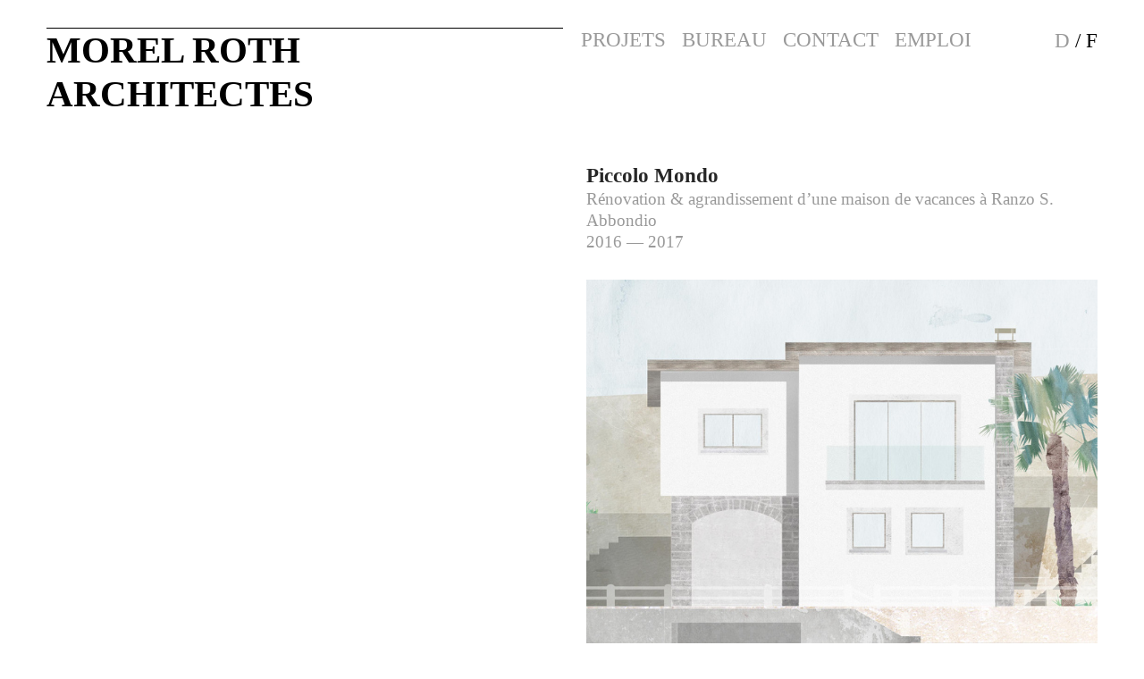

--- FILE ---
content_type: text/html; charset=UTF-8
request_url: https://mrarch.ch/Piccolo-Mondo
body_size: 30014
content:
<!DOCTYPE html>
<!-- 

        Running on cargo.site

-->
<html lang="en" data-predefined-style="true" data-css-presets="true" data-css-preset data-typography-preset>
	<head>
<script>
				var __cargo_context__ = 'live';
				var __cargo_js_ver__ = 'c=2837859173';
				var __cargo_maint__ = false;
				
				
			</script>
					<meta http-equiv="X-UA-Compatible" content="IE=edge,chrome=1">
		<meta http-equiv="Content-Type" content="text/html; charset=utf-8">
		<meta name="viewport" content="initial-scale=1.0, maximum-scale=1.0, user-scalable=no">
		
			<meta name="robots" content="index,follow">
		<title>Piccolo Mondo — Morel Roth Architekten</title>
		<meta name="description" content="Piccolo Mondo Rénovation &amp; agrandissement d’une maison de vacances à Ranzo S. Abbondio 2016 — 2017 La maison de vacances, située au bord du lac majeur...">
				<meta name="twitter:card" content="summary_large_image">
		<meta name="twitter:title" content="Piccolo Mondo — Morel Roth Architekten">
		<meta name="twitter:description" content="Piccolo Mondo Rénovation &amp; agrandissement d’une maison de vacances à Ranzo S. Abbondio 2016 — 2017 La maison de vacances, située au bord du lac majeur...">
		<meta name="twitter:image" content="https://freight.cargo.site/w/1200/i/ccc48ad8f5a417280e401ad6bf6f44003edb906840029e056664f3d40bd26220/photo01.jpg">
		<meta property="og:locale" content="en_US">
		<meta property="og:title" content="Piccolo Mondo — Morel Roth Architekten">
		<meta property="og:description" content="Piccolo Mondo Rénovation &amp; agrandissement d’une maison de vacances à Ranzo S. Abbondio 2016 — 2017 La maison de vacances, située au bord du lac majeur...">
		<meta property="og:url" content="https://mrarch.ch/Piccolo-Mondo">
		<meta property="og:image" content="https://freight.cargo.site/w/1200/i/ccc48ad8f5a417280e401ad6bf6f44003edb906840029e056664f3d40bd26220/photo01.jpg">
		<meta property="og:type" content="website">

		<link rel="preconnect" href="https://static.cargo.site" crossorigin>
		<link rel="preconnect" href="https://freight.cargo.site" crossorigin>
		
		<!--<link rel="preload" href="https://static.cargo.site/assets/social/IconFont-Regular-0.9.3.woff2" as="font" type="font/woff" crossorigin>-->

		

		<link href="https://freight.cargo.site/t/original/i/6a3cef358f58020f7aef384ce993d8d5df2791152484ad9b193af9c6f002b3a2/favicon.ico" rel="shortcut icon">
		<link href="https://mrarch.ch/rss" rel="alternate" type="application/rss+xml" title="Morel Roth Architekten feed">

		<link href="https://mrarch.ch/stylesheet?c=2837859173&1745430704" id="member_stylesheet" rel="stylesheet" type="text/css" />
<style id="">@font-face{font-family:Icons;src:url(https://static.cargo.site/assets/social/IconFont-Regular-0.9.3.woff2);unicode-range:U+E000-E15C,U+F0000,U+FE0E}@font-face{font-family:Icons;src:url(https://static.cargo.site/assets/social/IconFont-Regular-0.9.3.woff2);font-weight:240;unicode-range:U+E000-E15C,U+F0000,U+FE0E}@font-face{font-family:Icons;src:url(https://static.cargo.site/assets/social/IconFont-Regular-0.9.3.woff2);unicode-range:U+E000-E15C,U+F0000,U+FE0E;font-weight:400}@font-face{font-family:Icons;src:url(https://static.cargo.site/assets/social/IconFont-Regular-0.9.3.woff2);unicode-range:U+E000-E15C,U+F0000,U+FE0E;font-weight:600}@font-face{font-family:Icons;src:url(https://static.cargo.site/assets/social/IconFont-Regular-0.9.3.woff2);unicode-range:U+E000-E15C,U+F0000,U+FE0E;font-weight:800}@font-face{font-family:Icons;src:url(https://static.cargo.site/assets/social/IconFont-Regular-0.9.3.woff2);unicode-range:U+E000-E15C,U+F0000,U+FE0E;font-style:italic}@font-face{font-family:Icons;src:url(https://static.cargo.site/assets/social/IconFont-Regular-0.9.3.woff2);unicode-range:U+E000-E15C,U+F0000,U+FE0E;font-weight:200;font-style:italic}@font-face{font-family:Icons;src:url(https://static.cargo.site/assets/social/IconFont-Regular-0.9.3.woff2);unicode-range:U+E000-E15C,U+F0000,U+FE0E;font-weight:400;font-style:italic}@font-face{font-family:Icons;src:url(https://static.cargo.site/assets/social/IconFont-Regular-0.9.3.woff2);unicode-range:U+E000-E15C,U+F0000,U+FE0E;font-weight:600;font-style:italic}@font-face{font-family:Icons;src:url(https://static.cargo.site/assets/social/IconFont-Regular-0.9.3.woff2);unicode-range:U+E000-E15C,U+F0000,U+FE0E;font-weight:800;font-style:italic}body.iconfont-loading,body.iconfont-loading *{color:transparent!important}body{-moz-osx-font-smoothing:grayscale;-webkit-font-smoothing:antialiased;-webkit-text-size-adjust:none}body.no-scroll{overflow:hidden}/*!
 * Content
 */.page{word-wrap:break-word}:focus{outline:0}.pointer-events-none{pointer-events:none}.pointer-events-auto{pointer-events:auto}.pointer-events-none .page_content .audio-player,.pointer-events-none .page_content .shop_product,.pointer-events-none .page_content a,.pointer-events-none .page_content audio,.pointer-events-none .page_content button,.pointer-events-none .page_content details,.pointer-events-none .page_content iframe,.pointer-events-none .page_content img,.pointer-events-none .page_content input,.pointer-events-none .page_content video{pointer-events:auto}.pointer-events-none .page_content *>a,.pointer-events-none .page_content>a{position:relative}s *{text-transform:inherit}#toolset{position:fixed;bottom:10px;right:10px;z-index:8}.mobile #toolset,.template_site_inframe #toolset{display:none}#toolset a{display:block;height:24px;width:24px;margin:0;padding:0;text-decoration:none;background:rgba(0,0,0,.2)}#toolset a:hover{background:rgba(0,0,0,.8)}[data-adminview] #toolset a,[data-adminview] #toolset_admin a{background:rgba(0,0,0,.04);pointer-events:none;cursor:default}#toolset_admin a:active{background:rgba(0,0,0,.7)}#toolset_admin a svg>*{transform:scale(1.1) translate(0,-.5px);transform-origin:50% 50%}#toolset_admin a svg{pointer-events:none;width:100%!important;height:auto!important}#following-container{overflow:auto;-webkit-overflow-scrolling:touch}#following-container iframe{height:100%;width:100%;position:absolute;top:0;left:0;right:0;bottom:0}:root{--following-width:-400px;--following-animation-duration:450ms}@keyframes following-open{0%{transform:translateX(0)}100%{transform:translateX(var(--following-width))}}@keyframes following-open-inverse{0%{transform:translateX(0)}100%{transform:translateX(calc(-1 * var(--following-width)))}}@keyframes following-close{0%{transform:translateX(var(--following-width))}100%{transform:translateX(0)}}@keyframes following-close-inverse{0%{transform:translateX(calc(-1 * var(--following-width)))}100%{transform:translateX(0)}}body.animate-left{animation:following-open var(--following-animation-duration);animation-fill-mode:both;animation-timing-function:cubic-bezier(.24,1,.29,1)}#following-container.animate-left{animation:following-close-inverse var(--following-animation-duration);animation-fill-mode:both;animation-timing-function:cubic-bezier(.24,1,.29,1)}#following-container.animate-left #following-frame{animation:following-close var(--following-animation-duration);animation-fill-mode:both;animation-timing-function:cubic-bezier(.24,1,.29,1)}body.animate-right{animation:following-close var(--following-animation-duration);animation-fill-mode:both;animation-timing-function:cubic-bezier(.24,1,.29,1)}#following-container.animate-right{animation:following-open-inverse var(--following-animation-duration);animation-fill-mode:both;animation-timing-function:cubic-bezier(.24,1,.29,1)}#following-container.animate-right #following-frame{animation:following-open var(--following-animation-duration);animation-fill-mode:both;animation-timing-function:cubic-bezier(.24,1,.29,1)}.slick-slider{position:relative;display:block;-moz-box-sizing:border-box;box-sizing:border-box;-webkit-user-select:none;-moz-user-select:none;-ms-user-select:none;user-select:none;-webkit-touch-callout:none;-khtml-user-select:none;-ms-touch-action:pan-y;touch-action:pan-y;-webkit-tap-highlight-color:transparent}.slick-list{position:relative;display:block;overflow:hidden;margin:0;padding:0}.slick-list:focus{outline:0}.slick-list.dragging{cursor:pointer;cursor:hand}.slick-slider .slick-list,.slick-slider .slick-track{transform:translate3d(0,0,0);will-change:transform}.slick-track{position:relative;top:0;left:0;display:block}.slick-track:after,.slick-track:before{display:table;content:'';width:1px;height:1px;margin-top:-1px;margin-left:-1px}.slick-track:after{clear:both}.slick-loading .slick-track{visibility:hidden}.slick-slide{display:none;float:left;height:100%;min-height:1px}[dir=rtl] .slick-slide{float:right}.content .slick-slide img{display:inline-block}.content .slick-slide img:not(.image-zoom){cursor:pointer}.content .scrub .slick-list,.content .scrub .slick-slide img:not(.image-zoom){cursor:ew-resize}body.slideshow-scrub-dragging *{cursor:ew-resize!important}.content .slick-slide img:not([src]),.content .slick-slide img[src='']{width:100%;height:auto}.slick-slide.slick-loading img{display:none}.slick-slide.dragging img{pointer-events:none}.slick-initialized .slick-slide{display:block}.slick-loading .slick-slide{visibility:hidden}.slick-vertical .slick-slide{display:block;height:auto;border:1px solid transparent}.slick-arrow.slick-hidden{display:none}.slick-arrow{position:absolute;z-index:9;width:0;top:0;height:100%;cursor:pointer;will-change:opacity;-webkit-transition:opacity 333ms cubic-bezier(.4,0,.22,1);transition:opacity 333ms cubic-bezier(.4,0,.22,1)}.slick-arrow.hidden{opacity:0}.slick-arrow svg{position:absolute;width:36px;height:36px;top:0;left:0;right:0;bottom:0;margin:auto;transform:translate(.25px,.25px)}.slick-arrow svg.right-arrow{transform:translate(.25px,.25px) scaleX(-1)}.slick-arrow svg:active{opacity:.75}.slick-arrow svg .arrow-shape{fill:none!important;stroke:#fff;stroke-linecap:square}.slick-arrow svg .arrow-outline{fill:none!important;stroke-width:2.5px;stroke:rgba(0,0,0,.6);stroke-linecap:square}.slick-arrow.slick-next{right:0;text-align:right}.slick-next svg,.wallpaper-navigation .slick-next svg{margin-right:10px}.mobile .slick-next svg{margin-right:10px}.slick-arrow.slick-prev{text-align:left}.slick-prev svg,.wallpaper-navigation .slick-prev svg{margin-left:10px}.mobile .slick-prev svg{margin-left:10px}.loading_animation{display:none;vertical-align:middle;z-index:15;line-height:0;pointer-events:none;border-radius:100%}.loading_animation.hidden{display:none}.loading_animation.pulsing{opacity:0;display:inline-block;animation-delay:.1s;-webkit-animation-delay:.1s;-moz-animation-delay:.1s;animation-duration:12s;animation-iteration-count:infinite;animation:fade-pulse-in .5s ease-in-out;-moz-animation:fade-pulse-in .5s ease-in-out;-webkit-animation:fade-pulse-in .5s ease-in-out;-webkit-animation-fill-mode:forwards;-moz-animation-fill-mode:forwards;animation-fill-mode:forwards}.loading_animation.pulsing.no-delay{animation-delay:0s;-webkit-animation-delay:0s;-moz-animation-delay:0s}.loading_animation div{border-radius:100%}.loading_animation div svg{max-width:100%;height:auto}.loading_animation div,.loading_animation div svg{width:20px;height:20px}.loading_animation.full-width svg{width:100%;height:auto}.loading_animation.full-width.big svg{width:100px;height:100px}.loading_animation div svg>*{fill:#ccc}.loading_animation div{-webkit-animation:spin-loading 12s ease-out;-webkit-animation-iteration-count:infinite;-moz-animation:spin-loading 12s ease-out;-moz-animation-iteration-count:infinite;animation:spin-loading 12s ease-out;animation-iteration-count:infinite}.loading_animation.hidden{display:none}[data-backdrop] .loading_animation{position:absolute;top:15px;left:15px;z-index:99}.loading_animation.position-absolute.middle{top:calc(50% - 10px);left:calc(50% - 10px)}.loading_animation.position-absolute.topleft{top:0;left:0}.loading_animation.position-absolute.middleright{top:calc(50% - 10px);right:1rem}.loading_animation.position-absolute.middleleft{top:calc(50% - 10px);left:1rem}.loading_animation.gray div svg>*{fill:#999}.loading_animation.gray-dark div svg>*{fill:#666}.loading_animation.gray-darker div svg>*{fill:#555}.loading_animation.gray-light div svg>*{fill:#ccc}.loading_animation.white div svg>*{fill:rgba(255,255,255,.85)}.loading_animation.blue div svg>*{fill:#698fff}.loading_animation.inline{display:inline-block;margin-bottom:.5ex}.loading_animation.inline.left{margin-right:.5ex}@-webkit-keyframes fade-pulse-in{0%{opacity:0}50%{opacity:.5}100%{opacity:1}}@-moz-keyframes fade-pulse-in{0%{opacity:0}50%{opacity:.5}100%{opacity:1}}@keyframes fade-pulse-in{0%{opacity:0}50%{opacity:.5}100%{opacity:1}}@-webkit-keyframes pulsate{0%{opacity:1}50%{opacity:0}100%{opacity:1}}@-moz-keyframes pulsate{0%{opacity:1}50%{opacity:0}100%{opacity:1}}@keyframes pulsate{0%{opacity:1}50%{opacity:0}100%{opacity:1}}@-webkit-keyframes spin-loading{0%{transform:rotate(0)}9%{transform:rotate(1050deg)}18%{transform:rotate(-1090deg)}20%{transform:rotate(-1080deg)}23%{transform:rotate(-1080deg)}28%{transform:rotate(-1095deg)}29%{transform:rotate(-1065deg)}34%{transform:rotate(-1080deg)}35%{transform:rotate(-1050deg)}40%{transform:rotate(-1065deg)}41%{transform:rotate(-1035deg)}44%{transform:rotate(-1035deg)}47%{transform:rotate(-2160deg)}50%{transform:rotate(-2160deg)}56%{transform:rotate(45deg)}60%{transform:rotate(45deg)}80%{transform:rotate(6120deg)}100%{transform:rotate(0)}}@keyframes spin-loading{0%{transform:rotate(0)}9%{transform:rotate(1050deg)}18%{transform:rotate(-1090deg)}20%{transform:rotate(-1080deg)}23%{transform:rotate(-1080deg)}28%{transform:rotate(-1095deg)}29%{transform:rotate(-1065deg)}34%{transform:rotate(-1080deg)}35%{transform:rotate(-1050deg)}40%{transform:rotate(-1065deg)}41%{transform:rotate(-1035deg)}44%{transform:rotate(-1035deg)}47%{transform:rotate(-2160deg)}50%{transform:rotate(-2160deg)}56%{transform:rotate(45deg)}60%{transform:rotate(45deg)}80%{transform:rotate(6120deg)}100%{transform:rotate(0)}}[grid-row]{align-items:flex-start;box-sizing:border-box;display:-webkit-box;display:-webkit-flex;display:-ms-flexbox;display:flex;-webkit-flex-wrap:wrap;-ms-flex-wrap:wrap;flex-wrap:wrap}[grid-col]{box-sizing:border-box}[grid-row] [grid-col].empty:after{content:"\0000A0";cursor:text}body.mobile[data-adminview=content-editproject] [grid-row] [grid-col].empty:after{display:none}[grid-col=auto]{-webkit-box-flex:1;-webkit-flex:1;-ms-flex:1;flex:1}[grid-col=x12]{width:100%}[grid-col=x11]{width:50%}[grid-col=x10]{width:33.33%}[grid-col=x9]{width:25%}[grid-col=x8]{width:20%}[grid-col=x7]{width:16.666666667%}[grid-col=x6]{width:14.285714286%}[grid-col=x5]{width:12.5%}[grid-col=x4]{width:11.111111111%}[grid-col=x3]{width:10%}[grid-col=x2]{width:9.090909091%}[grid-col=x1]{width:8.333333333%}[grid-col="1"]{width:8.33333%}[grid-col="2"]{width:16.66667%}[grid-col="3"]{width:25%}[grid-col="4"]{width:33.33333%}[grid-col="5"]{width:41.66667%}[grid-col="6"]{width:50%}[grid-col="7"]{width:58.33333%}[grid-col="8"]{width:66.66667%}[grid-col="9"]{width:75%}[grid-col="10"]{width:83.33333%}[grid-col="11"]{width:91.66667%}[grid-col="12"]{width:100%}body.mobile [grid-responsive] [grid-col]{width:100%;-webkit-box-flex:none;-webkit-flex:none;-ms-flex:none;flex:none}[data-ce-host=true][contenteditable=true] [grid-pad]{pointer-events:none}[data-ce-host=true][contenteditable=true] [grid-pad]>*{pointer-events:auto}[grid-pad="0"]{padding:0}[grid-pad="0.25"]{padding:.125rem}[grid-pad="0.5"]{padding:.25rem}[grid-pad="0.75"]{padding:.375rem}[grid-pad="1"]{padding:.5rem}[grid-pad="1.25"]{padding:.625rem}[grid-pad="1.5"]{padding:.75rem}[grid-pad="1.75"]{padding:.875rem}[grid-pad="2"]{padding:1rem}[grid-pad="2.5"]{padding:1.25rem}[grid-pad="3"]{padding:1.5rem}[grid-pad="3.5"]{padding:1.75rem}[grid-pad="4"]{padding:2rem}[grid-pad="5"]{padding:2.5rem}[grid-pad="6"]{padding:3rem}[grid-pad="7"]{padding:3.5rem}[grid-pad="8"]{padding:4rem}[grid-pad="9"]{padding:4.5rem}[grid-pad="10"]{padding:5rem}[grid-gutter="0"]{margin:0}[grid-gutter="0.5"]{margin:-.25rem}[grid-gutter="1"]{margin:-.5rem}[grid-gutter="1.5"]{margin:-.75rem}[grid-gutter="2"]{margin:-1rem}[grid-gutter="2.5"]{margin:-1.25rem}[grid-gutter="3"]{margin:-1.5rem}[grid-gutter="3.5"]{margin:-1.75rem}[grid-gutter="4"]{margin:-2rem}[grid-gutter="5"]{margin:-2.5rem}[grid-gutter="6"]{margin:-3rem}[grid-gutter="7"]{margin:-3.5rem}[grid-gutter="8"]{margin:-4rem}[grid-gutter="10"]{margin:-5rem}[grid-gutter="12"]{margin:-6rem}[grid-gutter="14"]{margin:-7rem}[grid-gutter="16"]{margin:-8rem}[grid-gutter="18"]{margin:-9rem}[grid-gutter="20"]{margin:-10rem}small{max-width:100%;text-decoration:inherit}img:not([src]),img[src='']{outline:1px solid rgba(177,177,177,.4);outline-offset:-1px;content:url([data-uri])}img.image-zoom{cursor:-webkit-zoom-in;cursor:-moz-zoom-in;cursor:zoom-in}#imprimatur{color:#333;font-size:10px;font-family:-apple-system,BlinkMacSystemFont,"Segoe UI",Roboto,Oxygen,Ubuntu,Cantarell,"Open Sans","Helvetica Neue",sans-serif,"Sans Serif",Icons;/*!System*/position:fixed;opacity:.3;right:-28px;bottom:160px;transform:rotate(270deg);-ms-transform:rotate(270deg);-webkit-transform:rotate(270deg);z-index:8;text-transform:uppercase;color:#999;opacity:.5;padding-bottom:2px;text-decoration:none}.mobile #imprimatur{display:none}bodycopy cargo-link a{font-family:-apple-system,BlinkMacSystemFont,"Segoe UI",Roboto,Oxygen,Ubuntu,Cantarell,"Open Sans","Helvetica Neue",sans-serif,"Sans Serif",Icons;/*!System*/font-size:12px;font-style:normal;font-weight:400;transform:rotate(270deg);text-decoration:none;position:fixed!important;right:-27px;bottom:100px;text-decoration:none;letter-spacing:normal;background:0 0;border:0;border-bottom:0;outline:0}/*! PhotoSwipe Default UI CSS by Dmitry Semenov | photoswipe.com | MIT license */.pswp--has_mouse .pswp__button--arrow--left,.pswp--has_mouse .pswp__button--arrow--right,.pswp__ui{visibility:visible}.pswp--minimal--dark .pswp__top-bar,.pswp__button{background:0 0}.pswp,.pswp__bg,.pswp__container,.pswp__img--placeholder,.pswp__zoom-wrap,.quick-view-navigation{-webkit-backface-visibility:hidden}.pswp__button{cursor:pointer;opacity:1;-webkit-appearance:none;transition:opacity .2s;-webkit-box-shadow:none;box-shadow:none}.pswp__button-close>svg{top:10px;right:10px;margin-left:auto}.pswp--touch .quick-view-navigation{display:none}.pswp__ui{-webkit-font-smoothing:auto;opacity:1;z-index:1550}.quick-view-navigation{will-change:opacity;-webkit-transition:opacity 333ms cubic-bezier(.4,0,.22,1);transition:opacity 333ms cubic-bezier(.4,0,.22,1)}.quick-view-navigation .pswp__group .pswp__button{pointer-events:auto}.pswp__button>svg{position:absolute;width:36px;height:36px}.quick-view-navigation .pswp__group:active svg{opacity:.75}.pswp__button svg .shape-shape{fill:#fff}.pswp__button svg .shape-outline{fill:#000}.pswp__button-prev>svg{top:0;bottom:0;left:10px;margin:auto}.pswp__button-next>svg{top:0;bottom:0;right:10px;margin:auto}.quick-view-navigation .pswp__group .pswp__button-prev{position:absolute;left:0;top:0;width:0;height:100%}.quick-view-navigation .pswp__group .pswp__button-next{position:absolute;right:0;top:0;width:0;height:100%}.quick-view-navigation .close-button,.quick-view-navigation .left-arrow,.quick-view-navigation .right-arrow{transform:translate(.25px,.25px)}.quick-view-navigation .right-arrow{transform:translate(.25px,.25px) scaleX(-1)}.pswp__button svg .shape-outline{fill:transparent!important;stroke:#000;stroke-width:2.5px;stroke-linecap:square}.pswp__button svg .shape-shape{fill:transparent!important;stroke:#fff;stroke-width:1.5px;stroke-linecap:square}.pswp__bg,.pswp__scroll-wrap,.pswp__zoom-wrap{width:100%;position:absolute}.quick-view-navigation .pswp__group .pswp__button-close{margin:0}.pswp__container,.pswp__item,.pswp__zoom-wrap{right:0;bottom:0;top:0;position:absolute;left:0}.pswp__ui--hidden .pswp__button{opacity:.001}.pswp__ui--hidden .pswp__button,.pswp__ui--hidden .pswp__button *{pointer-events:none}.pswp .pswp__ui.pswp__ui--displaynone{display:none}.pswp__element--disabled{display:none!important}/*! PhotoSwipe main CSS by Dmitry Semenov | photoswipe.com | MIT license */.pswp{position:fixed;display:none;height:100%;width:100%;top:0;left:0;right:0;bottom:0;margin:auto;-ms-touch-action:none;touch-action:none;z-index:9999999;-webkit-text-size-adjust:100%;line-height:initial;letter-spacing:initial;outline:0}.pswp img{max-width:none}.pswp--zoom-disabled .pswp__img{cursor:default!important}.pswp--animate_opacity{opacity:.001;will-change:opacity;-webkit-transition:opacity 333ms cubic-bezier(.4,0,.22,1);transition:opacity 333ms cubic-bezier(.4,0,.22,1)}.pswp--open{display:block}.pswp--zoom-allowed .pswp__img{cursor:-webkit-zoom-in;cursor:-moz-zoom-in;cursor:zoom-in}.pswp--zoomed-in .pswp__img{cursor:-webkit-grab;cursor:-moz-grab;cursor:grab}.pswp--dragging .pswp__img{cursor:-webkit-grabbing;cursor:-moz-grabbing;cursor:grabbing}.pswp__bg{left:0;top:0;height:100%;opacity:0;transform:translateZ(0);will-change:opacity}.pswp__scroll-wrap{left:0;top:0;height:100%}.pswp__container,.pswp__zoom-wrap{-ms-touch-action:none;touch-action:none}.pswp__container,.pswp__img{-webkit-user-select:none;-moz-user-select:none;-ms-user-select:none;user-select:none;-webkit-tap-highlight-color:transparent;-webkit-touch-callout:none}.pswp__zoom-wrap{-webkit-transform-origin:left top;-ms-transform-origin:left top;transform-origin:left top;-webkit-transition:-webkit-transform 222ms cubic-bezier(.4,0,.22,1);transition:transform 222ms cubic-bezier(.4,0,.22,1)}.pswp__bg{-webkit-transition:opacity 222ms cubic-bezier(.4,0,.22,1);transition:opacity 222ms cubic-bezier(.4,0,.22,1)}.pswp--animated-in .pswp__bg,.pswp--animated-in .pswp__zoom-wrap{-webkit-transition:none;transition:none}.pswp--hide-overflow .pswp__scroll-wrap,.pswp--hide-overflow.pswp{overflow:hidden}.pswp__img{position:absolute;width:auto;height:auto;top:0;left:0}.pswp__img--placeholder--blank{background:#222}.pswp--ie .pswp__img{width:100%!important;height:auto!important;left:0;top:0}.pswp__ui--idle{opacity:0}.pswp__error-msg{position:absolute;left:0;top:50%;width:100%;text-align:center;font-size:14px;line-height:16px;margin-top:-8px;color:#ccc}.pswp__error-msg a{color:#ccc;text-decoration:underline}.pswp__error-msg{font-family:-apple-system,BlinkMacSystemFont,"Segoe UI",Roboto,Oxygen,Ubuntu,Cantarell,"Open Sans","Helvetica Neue",sans-serif}.quick-view.mouse-down .iframe-item{pointer-events:none!important}.quick-view-caption-positioner{pointer-events:none;width:100%;height:100%}.quick-view-caption-wrapper{margin:auto;position:absolute;bottom:0;left:0;right:0}.quick-view-horizontal-align-left .quick-view-caption-wrapper{margin-left:0}.quick-view-horizontal-align-right .quick-view-caption-wrapper{margin-right:0}[data-quick-view-caption]{transition:.1s opacity ease-in-out;position:absolute;bottom:0;left:0;right:0}.quick-view-horizontal-align-left [data-quick-view-caption]{text-align:left}.quick-view-horizontal-align-right [data-quick-view-caption]{text-align:right}.quick-view-caption{transition:.1s opacity ease-in-out}.quick-view-caption>*{display:inline-block}.quick-view-caption *{pointer-events:auto}.quick-view-caption.hidden{opacity:0}.shop_product .dropdown_wrapper{flex:0 0 100%;position:relative}.shop_product select{appearance:none;-moz-appearance:none;-webkit-appearance:none;outline:0;-webkit-font-smoothing:antialiased;-moz-osx-font-smoothing:grayscale;cursor:pointer;border-radius:0;white-space:nowrap;overflow:hidden!important;text-overflow:ellipsis}.shop_product select.dropdown::-ms-expand{display:none}.shop_product a{cursor:pointer;border-bottom:none;text-decoration:none}.shop_product a.out-of-stock{pointer-events:none}body.audio-player-dragging *{cursor:ew-resize!important}.audio-player{display:inline-flex;flex:1 0 calc(100% - 2px);width:calc(100% - 2px)}.audio-player .button{height:100%;flex:0 0 3.3rem;display:flex}.audio-player .separator{left:3.3rem;height:100%}.audio-player .buffer{width:0%;height:100%;transition:left .3s linear,width .3s linear}.audio-player.seeking .buffer{transition:left 0s,width 0s}.audio-player.seeking{user-select:none;-webkit-user-select:none;cursor:ew-resize}.audio-player.seeking *{user-select:none;-webkit-user-select:none;cursor:ew-resize}.audio-player .bar{overflow:hidden;display:flex;justify-content:space-between;align-content:center;flex-grow:1}.audio-player .progress{width:0%;height:100%;transition:width .3s linear}.audio-player.seeking .progress{transition:width 0s}.audio-player .pause,.audio-player .play{cursor:pointer;height:100%}.audio-player .note-icon{margin:auto 0;order:2;flex:0 1 auto}.audio-player .title{white-space:nowrap;overflow:hidden;text-overflow:ellipsis;pointer-events:none;user-select:none;padding:.5rem 0 .5rem 1rem;margin:auto auto auto 0;flex:0 3 auto;min-width:0;width:100%}.audio-player .total-time{flex:0 1 auto;margin:auto 0}.audio-player .current-time,.audio-player .play-text{flex:0 1 auto;margin:auto 0}.audio-player .stream-anim{user-select:none;margin:auto auto auto 0}.audio-player .stream-anim span{display:inline-block}.audio-player .buffer,.audio-player .current-time,.audio-player .note-svg,.audio-player .play-text,.audio-player .separator,.audio-player .total-time{user-select:none;pointer-events:none}.audio-player .buffer,.audio-player .play-text,.audio-player .progress{position:absolute}.audio-player,.audio-player .bar,.audio-player .button,.audio-player .current-time,.audio-player .note-icon,.audio-player .pause,.audio-player .play,.audio-player .total-time{position:relative}body.mobile .audio-player,body.mobile .audio-player *{-webkit-touch-callout:none}#standalone-admin-frame{border:0;width:400px;position:absolute;right:0;top:0;height:100vh;z-index:99}body[standalone-admin=true] #standalone-admin-frame{transform:translate(0,0)}body[standalone-admin=true] .main_container{width:calc(100% - 400px)}body[standalone-admin=false] #standalone-admin-frame{transform:translate(100%,0)}body[standalone-admin=false] .main_container{width:100%}.toggle_standaloneAdmin{position:fixed;top:0;right:400px;height:40px;width:40px;z-index:999;cursor:pointer;background-color:rgba(0,0,0,.4)}.toggle_standaloneAdmin:active{opacity:.7}body[standalone-admin=false] .toggle_standaloneAdmin{right:0}.toggle_standaloneAdmin *{color:#fff;fill:#fff}.toggle_standaloneAdmin svg{padding:6px;width:100%;height:100%;opacity:.85}body[standalone-admin=false] .toggle_standaloneAdmin #close,body[standalone-admin=true] .toggle_standaloneAdmin #backdropsettings{display:none}.toggle_standaloneAdmin>div{width:100%;height:100%}#admin_toggle_button{position:fixed;top:50%;transform:translate(0,-50%);right:400px;height:36px;width:12px;z-index:999;cursor:pointer;background-color:rgba(0,0,0,.09);padding-left:2px;margin-right:5px}#admin_toggle_button .bar{content:'';background:rgba(0,0,0,.09);position:fixed;width:5px;bottom:0;top:0;z-index:10}#admin_toggle_button:active{background:rgba(0,0,0,.065)}#admin_toggle_button *{color:#fff;fill:#fff}#admin_toggle_button svg{padding:0;width:16px;height:36px;margin-left:1px;opacity:1}#admin_toggle_button svg *{fill:#fff;opacity:1}#admin_toggle_button[data-state=closed] .toggle_admin_close{display:none}#admin_toggle_button[data-state=closed],#admin_toggle_button[data-state=closed] .toggle_admin_open{width:20px;cursor:pointer;margin:0}#admin_toggle_button[data-state=closed] svg{margin-left:2px}#admin_toggle_button[data-state=open] .toggle_admin_open{display:none}select,select *{text-rendering:auto!important}b b{font-weight:inherit}*{-webkit-box-sizing:border-box;-moz-box-sizing:border-box;box-sizing:border-box}customhtml>*{position:relative;z-index:10}body,html{min-height:100vh;margin:0;padding:0}html{touch-action:manipulation;position:relative;background-color:#fff}.main_container{min-height:100vh;width:100%;overflow:hidden}.container{display:-webkit-box;display:-webkit-flex;display:-moz-box;display:-ms-flexbox;display:flex;-webkit-flex-wrap:wrap;-moz-flex-wrap:wrap;-ms-flex-wrap:wrap;flex-wrap:wrap;max-width:100%;width:100%;overflow:visible}.container{align-items:flex-start;-webkit-align-items:flex-start}.page{z-index:2}.page ul li>text-limit{display:block}.content,.content_container,.pinned{-webkit-flex:1 0 auto;-moz-flex:1 0 auto;-ms-flex:1 0 auto;flex:1 0 auto;max-width:100%}.content_container{width:100%}.content_container.full_height{min-height:100vh}.page_background{position:absolute;top:0;left:0;width:100%;height:100%}.page_container{position:relative;overflow:visible;width:100%}.backdrop{position:absolute;top:0;z-index:1;width:100%;height:100%;max-height:100vh}.backdrop>div{position:absolute;top:0;left:0;width:100%;height:100%;-webkit-backface-visibility:hidden;backface-visibility:hidden;transform:translate3d(0,0,0);contain:strict}[data-backdrop].backdrop>div[data-overflowing]{max-height:100vh;position:absolute;top:0;left:0}body.mobile [split-responsive]{display:flex;flex-direction:column}body.mobile [split-responsive] .container{width:100%;order:2}body.mobile [split-responsive] .backdrop{position:relative;height:50vh;width:100%;order:1}body.mobile [split-responsive] [data-auxiliary].backdrop{position:absolute;height:50vh;width:100%;order:1}.page{position:relative;z-index:2}img[data-align=left]{float:left}img[data-align=right]{float:right}[data-rotation]{transform-origin:center center}.content .page_content:not([contenteditable=true]) [data-draggable]{pointer-events:auto!important;backface-visibility:hidden}.preserve-3d{-moz-transform-style:preserve-3d;transform-style:preserve-3d}.content .page_content:not([contenteditable=true]) [data-draggable] iframe{pointer-events:none!important}.dragging-active iframe{pointer-events:none!important}.content .page_content:not([contenteditable=true]) [data-draggable]:active{opacity:1}.content .scroll-transition-fade{transition:transform 1s ease-in-out,opacity .8s ease-in-out}.content .scroll-transition-fade.below-viewport{opacity:0;transform:translateY(40px)}.mobile.full_width .page_container:not([split-layout]) .container_width{width:100%}[data-view=pinned_bottom] .bottom_pin_invisibility{visibility:hidden}.pinned{position:relative;width:100%}.pinned .page_container.accommodate:not(.fixed):not(.overlay){z-index:2}.pinned .page_container.overlay{position:absolute;z-index:4}.pinned .page_container.overlay.fixed{position:fixed}.pinned .page_container.overlay.fixed .page{max-height:100vh;-webkit-overflow-scrolling:touch}.pinned .page_container.overlay.fixed .page.allow-scroll{overflow-y:auto;overflow-x:hidden}.pinned .page_container.overlay.fixed .page.allow-scroll{align-items:flex-start;-webkit-align-items:flex-start}.pinned .page_container .page.allow-scroll::-webkit-scrollbar{width:0;background:0 0;display:none}.pinned.pinned_top .page_container.overlay{left:0;top:0}.pinned.pinned_bottom .page_container.overlay{left:0;bottom:0}div[data-container=set]:empty{margin-top:1px}.thumbnails{position:relative;z-index:1}[thumbnails=grid]{align-items:baseline}[thumbnails=justify] .thumbnail{box-sizing:content-box}[thumbnails][data-padding-zero] .thumbnail{margin-bottom:-1px}[thumbnails=montessori] .thumbnail{pointer-events:auto;position:absolute}[thumbnails] .thumbnail>a{display:block;text-decoration:none}[thumbnails=montessori]{height:0}[thumbnails][data-resizing],[thumbnails][data-resizing] *{cursor:nwse-resize}[thumbnails] .thumbnail .resize-handle{cursor:nwse-resize;width:26px;height:26px;padding:5px;position:absolute;opacity:.75;right:-1px;bottom:-1px;z-index:100}[thumbnails][data-resizing] .resize-handle{display:none}[thumbnails] .thumbnail .resize-handle svg{position:absolute;top:0;left:0}[thumbnails] .thumbnail .resize-handle:hover{opacity:1}[data-can-move].thumbnail .resize-handle svg .resize_path_outline{fill:#fff}[data-can-move].thumbnail .resize-handle svg .resize_path{fill:#000}[thumbnails=montessori] .thumbnail_sizer{height:0;width:100%;position:relative;padding-bottom:100%;pointer-events:none}[thumbnails] .thumbnail img{display:block;min-height:3px;margin-bottom:0}[thumbnails] .thumbnail img:not([src]),img[src=""]{margin:0!important;width:100%;min-height:3px;height:100%!important;position:absolute}[aspect-ratio="1x1"].thumb_image{height:0;padding-bottom:100%;overflow:hidden}[aspect-ratio="4x3"].thumb_image{height:0;padding-bottom:75%;overflow:hidden}[aspect-ratio="16x9"].thumb_image{height:0;padding-bottom:56.25%;overflow:hidden}[thumbnails] .thumb_image{width:100%;position:relative}[thumbnails][thumbnail-vertical-align=top]{align-items:flex-start}[thumbnails][thumbnail-vertical-align=middle]{align-items:center}[thumbnails][thumbnail-vertical-align=bottom]{align-items:baseline}[thumbnails][thumbnail-horizontal-align=left]{justify-content:flex-start}[thumbnails][thumbnail-horizontal-align=middle]{justify-content:center}[thumbnails][thumbnail-horizontal-align=right]{justify-content:flex-end}.thumb_image.default_image>svg{position:absolute;top:0;left:0;bottom:0;right:0;width:100%;height:100%}.thumb_image.default_image{outline:1px solid #ccc;outline-offset:-1px;position:relative}.mobile.full_width [data-view=Thumbnail] .thumbnails_width{width:100%}.content [data-draggable] a:active,.content [data-draggable] img:active{opacity:initial}.content .draggable-dragging{opacity:initial}[data-draggable].draggable_visible{visibility:visible}[data-draggable].draggable_hidden{visibility:hidden}.gallery_card [data-draggable],.marquee [data-draggable]{visibility:inherit}[data-draggable]{visibility:visible;background-color:rgba(0,0,0,.003)}#site_menu_panel_container .image-gallery:not(.initialized){height:0;padding-bottom:100%;min-height:initial}.image-gallery:not(.initialized){min-height:100vh;visibility:hidden;width:100%}.image-gallery .gallery_card img{display:block;width:100%;height:auto}.image-gallery .gallery_card{transform-origin:center}.image-gallery .gallery_card.dragging{opacity:.1;transform:initial!important}.image-gallery:not([image-gallery=slideshow]) .gallery_card iframe:only-child,.image-gallery:not([image-gallery=slideshow]) .gallery_card video:only-child{width:100%;height:100%;top:0;left:0;position:absolute}.image-gallery[image-gallery=slideshow] .gallery_card video[muted][autoplay]:not([controls]),.image-gallery[image-gallery=slideshow] .gallery_card video[muted][data-autoplay]:not([controls]){pointer-events:none}.image-gallery [image-gallery-pad="0"] video:only-child{object-fit:cover;height:calc(100% + 1px)}div.image-gallery>a,div.image-gallery>iframe,div.image-gallery>img,div.image-gallery>video{display:none}[image-gallery-row]{align-items:flex-start;box-sizing:border-box;display:-webkit-box;display:-webkit-flex;display:-ms-flexbox;display:flex;-webkit-flex-wrap:wrap;-ms-flex-wrap:wrap;flex-wrap:wrap}.image-gallery .gallery_card_image{width:100%;position:relative}[data-predefined-style=true] .image-gallery a.gallery_card{display:block;border:none}[image-gallery-col]{box-sizing:border-box}[image-gallery-col=x12]{width:100%}[image-gallery-col=x11]{width:50%}[image-gallery-col=x10]{width:33.33%}[image-gallery-col=x9]{width:25%}[image-gallery-col=x8]{width:20%}[image-gallery-col=x7]{width:16.666666667%}[image-gallery-col=x6]{width:14.285714286%}[image-gallery-col=x5]{width:12.5%}[image-gallery-col=x4]{width:11.111111111%}[image-gallery-col=x3]{width:10%}[image-gallery-col=x2]{width:9.090909091%}[image-gallery-col=x1]{width:8.333333333%}.content .page_content [image-gallery-pad].image-gallery{pointer-events:none}.content .page_content [image-gallery-pad].image-gallery .gallery_card_image>*,.content .page_content [image-gallery-pad].image-gallery .gallery_image_caption{pointer-events:auto}.content .page_content [image-gallery-pad="0"]{padding:0}.content .page_content [image-gallery-pad="0.25"]{padding:.125rem}.content .page_content [image-gallery-pad="0.5"]{padding:.25rem}.content .page_content [image-gallery-pad="0.75"]{padding:.375rem}.content .page_content [image-gallery-pad="1"]{padding:.5rem}.content .page_content [image-gallery-pad="1.25"]{padding:.625rem}.content .page_content [image-gallery-pad="1.5"]{padding:.75rem}.content .page_content [image-gallery-pad="1.75"]{padding:.875rem}.content .page_content [image-gallery-pad="2"]{padding:1rem}.content .page_content [image-gallery-pad="2.5"]{padding:1.25rem}.content .page_content [image-gallery-pad="3"]{padding:1.5rem}.content .page_content [image-gallery-pad="3.5"]{padding:1.75rem}.content .page_content [image-gallery-pad="4"]{padding:2rem}.content .page_content [image-gallery-pad="5"]{padding:2.5rem}.content .page_content [image-gallery-pad="6"]{padding:3rem}.content .page_content [image-gallery-pad="7"]{padding:3.5rem}.content .page_content [image-gallery-pad="8"]{padding:4rem}.content .page_content [image-gallery-pad="9"]{padding:4.5rem}.content .page_content [image-gallery-pad="10"]{padding:5rem}.content .page_content [image-gallery-gutter="0"]{margin:0}.content .page_content [image-gallery-gutter="0.5"]{margin:-.25rem}.content .page_content [image-gallery-gutter="1"]{margin:-.5rem}.content .page_content [image-gallery-gutter="1.5"]{margin:-.75rem}.content .page_content [image-gallery-gutter="2"]{margin:-1rem}.content .page_content [image-gallery-gutter="2.5"]{margin:-1.25rem}.content .page_content [image-gallery-gutter="3"]{margin:-1.5rem}.content .page_content [image-gallery-gutter="3.5"]{margin:-1.75rem}.content .page_content [image-gallery-gutter="4"]{margin:-2rem}.content .page_content [image-gallery-gutter="5"]{margin:-2.5rem}.content .page_content [image-gallery-gutter="6"]{margin:-3rem}.content .page_content [image-gallery-gutter="7"]{margin:-3.5rem}.content .page_content [image-gallery-gutter="8"]{margin:-4rem}.content .page_content [image-gallery-gutter="10"]{margin:-5rem}.content .page_content [image-gallery-gutter="12"]{margin:-6rem}.content .page_content [image-gallery-gutter="14"]{margin:-7rem}.content .page_content [image-gallery-gutter="16"]{margin:-8rem}.content .page_content [image-gallery-gutter="18"]{margin:-9rem}.content .page_content [image-gallery-gutter="20"]{margin:-10rem}[image-gallery=slideshow]:not(.initialized)>*{min-height:1px;opacity:0;min-width:100%}[image-gallery=slideshow][data-constrained-by=height] [image-gallery-vertical-align].slick-track{align-items:flex-start}[image-gallery=slideshow] img.image-zoom:active{opacity:initial}[image-gallery=slideshow].slick-initialized .gallery_card{pointer-events:none}[image-gallery=slideshow].slick-initialized .gallery_card.slick-current{pointer-events:auto}[image-gallery=slideshow] .gallery_card:not(.has_caption){line-height:0}.content .page_content [image-gallery=slideshow].image-gallery>*{pointer-events:auto}.content [image-gallery=slideshow].image-gallery.slick-initialized .gallery_card{overflow:hidden;margin:0;display:flex;flex-flow:row wrap;flex-shrink:0}.content [image-gallery=slideshow].image-gallery.slick-initialized .gallery_card.slick-current{overflow:visible}[image-gallery=slideshow] .gallery_image_caption{opacity:1;transition:opacity .3s;-webkit-transition:opacity .3s;width:100%;margin-left:auto;margin-right:auto;clear:both}[image-gallery-horizontal-align=left] .gallery_image_caption{text-align:left}[image-gallery-horizontal-align=middle] .gallery_image_caption{text-align:center}[image-gallery-horizontal-align=right] .gallery_image_caption{text-align:right}[image-gallery=slideshow][data-slideshow-in-transition] .gallery_image_caption{opacity:0;transition:opacity .3s;-webkit-transition:opacity .3s}[image-gallery=slideshow] .gallery_card_image{width:initial;margin:0;display:inline-block}[image-gallery=slideshow] .gallery_card img{margin:0;display:block}[image-gallery=slideshow][data-exploded]{align-items:flex-start;box-sizing:border-box;display:-webkit-box;display:-webkit-flex;display:-ms-flexbox;display:flex;-webkit-flex-wrap:wrap;-ms-flex-wrap:wrap;flex-wrap:wrap;justify-content:flex-start;align-content:flex-start}[image-gallery=slideshow][data-exploded] .gallery_card{padding:1rem;width:16.666%}[image-gallery=slideshow][data-exploded] .gallery_card_image{height:0;display:block;width:100%}[image-gallery=grid]{align-items:baseline}[image-gallery=grid] .gallery_card.has_caption .gallery_card_image{display:block}[image-gallery=grid] [image-gallery-pad="0"].gallery_card{margin-bottom:-1px}[image-gallery=grid] .gallery_card img{margin:0}[image-gallery=columns] .gallery_card img{margin:0}[image-gallery=justify]{align-items:flex-start}[image-gallery=justify] .gallery_card img{margin:0}[image-gallery=montessori][image-gallery-row]{display:block}[image-gallery=montessori] a.gallery_card,[image-gallery=montessori] div.gallery_card{position:absolute;pointer-events:auto}[image-gallery=montessori][data-can-move] .gallery_card,[image-gallery=montessori][data-can-move] .gallery_card .gallery_card_image,[image-gallery=montessori][data-can-move] .gallery_card .gallery_card_image>*{cursor:move}[image-gallery=montessori]{position:relative;height:0}[image-gallery=freeform] .gallery_card{position:relative}[image-gallery=freeform] [image-gallery-pad="0"].gallery_card{margin-bottom:-1px}[image-gallery-vertical-align]{display:flex;flex-flow:row wrap}[image-gallery-vertical-align].slick-track{display:flex;flex-flow:row nowrap}.image-gallery .slick-list{margin-bottom:-.3px}[image-gallery-vertical-align=top]{align-content:flex-start;align-items:flex-start}[image-gallery-vertical-align=middle]{align-items:center;align-content:center}[image-gallery-vertical-align=bottom]{align-content:flex-end;align-items:flex-end}[image-gallery-horizontal-align=left]{justify-content:flex-start}[image-gallery-horizontal-align=middle]{justify-content:center}[image-gallery-horizontal-align=right]{justify-content:flex-end}.image-gallery[data-resizing],.image-gallery[data-resizing] *{cursor:nwse-resize!important}.image-gallery .gallery_card .resize-handle,.image-gallery .gallery_card .resize-handle *{cursor:nwse-resize!important}.image-gallery .gallery_card .resize-handle{width:26px;height:26px;padding:5px;position:absolute;opacity:.75;right:-1px;bottom:-1px;z-index:10}.image-gallery[data-resizing] .resize-handle{display:none}.image-gallery .gallery_card .resize-handle svg{cursor:nwse-resize!important;position:absolute;top:0;left:0}.image-gallery .gallery_card .resize-handle:hover{opacity:1}[data-can-move].gallery_card .resize-handle svg .resize_path_outline{fill:#fff}[data-can-move].gallery_card .resize-handle svg .resize_path{fill:#000}[image-gallery=montessori] .thumbnail_sizer{height:0;width:100%;position:relative;padding-bottom:100%;pointer-events:none}#site_menu_button{display:block;text-decoration:none;pointer-events:auto;z-index:9;vertical-align:top;cursor:pointer;box-sizing:content-box;font-family:Icons}#site_menu_button.custom_icon{padding:0;line-height:0}#site_menu_button.custom_icon img{width:100%;height:auto}#site_menu_wrapper.disabled #site_menu_button{display:none}#site_menu_wrapper.mobile_only #site_menu_button{display:none}body.mobile #site_menu_wrapper.mobile_only:not(.disabled) #site_menu_button:not(.active){display:block}#site_menu_panel_container[data-type=cargo_menu] #site_menu_panel{display:block;position:fixed;top:0;right:0;bottom:0;left:0;z-index:10;cursor:default}.site_menu{pointer-events:auto;position:absolute;z-index:11;top:0;bottom:0;line-height:0;max-width:400px;min-width:300px;font-size:20px;text-align:left;background:rgba(20,20,20,.95);padding:20px 30px 90px 30px;overflow-y:auto;overflow-x:hidden;display:-webkit-box;display:-webkit-flex;display:-ms-flexbox;display:flex;-webkit-box-orient:vertical;-webkit-box-direction:normal;-webkit-flex-direction:column;-ms-flex-direction:column;flex-direction:column;-webkit-box-pack:start;-webkit-justify-content:flex-start;-ms-flex-pack:start;justify-content:flex-start}body.mobile #site_menu_wrapper .site_menu{-webkit-overflow-scrolling:touch;min-width:auto;max-width:100%;width:100%;padding:20px}#site_menu_wrapper[data-sitemenu-position=bottom-left] #site_menu,#site_menu_wrapper[data-sitemenu-position=top-left] #site_menu{left:0}#site_menu_wrapper[data-sitemenu-position=bottom-right] #site_menu,#site_menu_wrapper[data-sitemenu-position=top-right] #site_menu{right:0}#site_menu_wrapper[data-type=page] .site_menu{right:0;left:0;width:100%;padding:0;margin:0;background:0 0}.site_menu_wrapper.open .site_menu{display:block}.site_menu div{display:block}.site_menu a{text-decoration:none;display:inline-block;color:rgba(255,255,255,.75);max-width:100%;overflow:hidden;white-space:nowrap;text-overflow:ellipsis;line-height:1.4}.site_menu div a.active{color:rgba(255,255,255,.4)}.site_menu div.set-link>a{font-weight:700}.site_menu div.hidden{display:none}.site_menu .close{display:block;position:absolute;top:0;right:10px;font-size:60px;line-height:50px;font-weight:200;color:rgba(255,255,255,.4);cursor:pointer;user-select:none}#site_menu_panel_container .page_container{position:relative;overflow:hidden;background:0 0;z-index:2}#site_menu_panel_container .site_menu_page_wrapper{position:fixed;top:0;left:0;overflow-y:auto;-webkit-overflow-scrolling:touch;height:100%;width:100%;z-index:100}#site_menu_panel_container .site_menu_page_wrapper .backdrop{pointer-events:none}#site_menu_panel_container #site_menu_page_overlay{position:fixed;top:0;right:0;bottom:0;left:0;cursor:default;z-index:1}#shop_button{display:block;text-decoration:none;pointer-events:auto;z-index:9;vertical-align:top;cursor:pointer;box-sizing:content-box;font-family:Icons}#shop_button.custom_icon{padding:0;line-height:0}#shop_button.custom_icon img{width:100%;height:auto}#shop_button.disabled{display:none}.loading[data-loading]{display:none;position:fixed;bottom:8px;left:8px;z-index:100}.new_site_button_wrapper{font-size:1.8rem;font-weight:400;color:rgba(0,0,0,.85);font-family:-apple-system,BlinkMacSystemFont,'Segoe UI',Roboto,Oxygen,Ubuntu,Cantarell,'Open Sans','Helvetica Neue',sans-serif,'Sans Serif',Icons;font-style:normal;line-height:1.4;color:#fff;position:fixed;bottom:0;right:0;z-index:999}body.template_site #toolset{display:none!important}body.mobile .new_site_button{display:none}.new_site_button{display:flex;height:44px;cursor:pointer}.new_site_button .plus{width:44px;height:100%}.new_site_button .plus svg{width:100%;height:100%}.new_site_button .plus svg line{stroke:#000;stroke-width:2px}.new_site_button .plus:after,.new_site_button .plus:before{content:'';width:30px;height:2px}.new_site_button .text{background:#0fce83;display:none;padding:7.5px 15px 7.5px 15px;height:100%;font-size:20px;color:#222}.new_site_button:active{opacity:.8}.new_site_button.show_full .text{display:block}.new_site_button.show_full .plus{display:none}html:not(.admin-wrapper) .template_site #confirm_modal [data-progress] .progress-indicator:after{content:'Generating Site...';padding:7.5px 15px;right:-200px;color:#000}bodycopy svg.marker-overlay,bodycopy svg.marker-overlay *{transform-origin:0 0;-webkit-transform-origin:0 0;box-sizing:initial}bodycopy svg#svgroot{box-sizing:initial}bodycopy svg.marker-overlay{padding:inherit;position:absolute;left:0;top:0;width:100%;height:100%;min-height:1px;overflow:visible;pointer-events:none;z-index:999}bodycopy svg.marker-overlay *{pointer-events:initial}bodycopy svg.marker-overlay text{letter-spacing:initial}bodycopy svg.marker-overlay a{cursor:pointer}.marquee:not(.torn-down){overflow:hidden;width:100%;position:relative;padding-bottom:.25em;padding-top:.25em;margin-bottom:-.25em;margin-top:-.25em;contain:layout}.marquee .marquee_contents{will-change:transform;display:flex;flex-direction:column}.marquee[behavior][direction].torn-down{white-space:normal}.marquee[behavior=bounce] .marquee_contents{display:block;float:left;clear:both}.marquee[behavior=bounce] .marquee_inner{display:block}.marquee[behavior=bounce][direction=vertical] .marquee_contents{width:100%}.marquee[behavior=bounce][direction=diagonal] .marquee_inner:last-child,.marquee[behavior=bounce][direction=vertical] .marquee_inner:last-child{position:relative;visibility:hidden}.marquee[behavior=bounce][direction=horizontal],.marquee[behavior=scroll][direction=horizontal]{white-space:pre}.marquee[behavior=scroll][direction=horizontal] .marquee_contents{display:inline-flex;white-space:nowrap;min-width:100%}.marquee[behavior=scroll][direction=horizontal] .marquee_inner{min-width:100%}.marquee[behavior=scroll] .marquee_inner:first-child{will-change:transform;position:absolute;width:100%;top:0;left:0}.cycle{display:none}</style>
<script type="text/json" data-set="defaults" >{"current_offset":0,"current_page":1,"cargo_url":"mrarch","is_domain":true,"is_mobile":true,"is_tablet":false,"is_phone":true,"api_path":"https:\/\/mrarch.ch\/_api","is_editor":false,"is_template":false,"is_direct_link":true,"direct_link_pid":9150671}</script>
<script type="text/json" data-set="DisplayOptions" >{"user_id":491694,"pagination_count":24,"title_in_project":true,"disable_project_scroll":false,"learning_cargo_seen":true,"resource_url":null,"use_sets":null,"sets_are_clickable":null,"set_links_position":null,"sticky_pages":null,"total_projects":0,"slideshow_responsive":false,"slideshow_thumbnails_header":true,"layout_options":{"content_position":"left_cover","content_width":"100","content_margin":"5","main_margin":"5","text_alignment":"text_left","vertical_position":"vertical_top","bgcolor":"rgba(255, 255, 255, 0)","WebFontConfig":{"system":{"families":{"-apple-system":{"variants":["n4"]}}}},"links_orientation":"links_horizontal","viewport_size":"phone","mobile_zoom":"20","mobile_view":"desktop","mobile_padding":"-5","mobile_formatting":false,"width_unit":"rem","text_width":"66","is_feed":false,"limit_vertical_images":false,"image_zoom":true,"mobile_images_full_width":true,"responsive_columns":"1","responsive_thumbnails_padding":"0.7","enable_sitemenu":false,"sitemenu_mobileonly":false,"menu_position":"top-left","sitemenu_option":"cargo_menu","responsive_row_height":"75","advanced_padding_enabled":false,"main_margin_top":"5","main_margin_right":"5","main_margin_bottom":"5","main_margin_left":"5","mobile_pages_full_width":true,"scroll_transition":false,"image_full_zoom":false,"quick_view_height":"100","quick_view_width":"100","quick_view_alignment":"quick_view_center_center","advanced_quick_view_padding_enabled":false,"quick_view_padding":"2.5","quick_view_padding_top":"2.5","quick_view_padding_bottom":"2.5","quick_view_padding_left":"2.5","quick_view_padding_right":"2.5","quick_content_alignment":"quick_content_center_center","close_quick_view_on_scroll":true,"show_quick_view_ui":true,"quick_view_bgcolor":"","quick_view_caption":false},"element_sort":{"no-group":[{"name":"Navigation","isActive":true},{"name":"Header Text","isActive":true},{"name":"Content","isActive":true},{"name":"Header Image","isActive":false}]},"site_menu_options":{"display_type":"cargo_menu","enable":false,"mobile_only":true,"position":"top-right","single_page_id":"9136120","icon":"\ue12f","show_homepage":true,"single_page_url":"Menu","custom_icon":false},"ecommerce_options":{"enable_ecommerce_button":false,"shop_button_position":"top-right","shop_icon":"text","custom_icon":false,"shop_icon_text":"Cart &lt;(#)&gt;","icon":"","enable_geofencing":false,"enabled_countries":["AF","AX","AL","DZ","AS","AD","AO","AI","AQ","AG","AR","AM","AW","AU","AT","AZ","BS","BH","BD","BB","BY","BE","BZ","BJ","BM","BT","BO","BQ","BA","BW","BV","BR","IO","BN","BG","BF","BI","KH","CM","CA","CV","KY","CF","TD","CL","CN","CX","CC","CO","KM","CG","CD","CK","CR","CI","HR","CU","CW","CY","CZ","DK","DJ","DM","DO","EC","EG","SV","GQ","ER","EE","ET","FK","FO","FJ","FI","FR","GF","PF","TF","GA","GM","GE","DE","GH","GI","GR","GL","GD","GP","GU","GT","GG","GN","GW","GY","HT","HM","VA","HN","HK","HU","IS","IN","ID","IR","IQ","IE","IM","IL","IT","JM","JP","JE","JO","KZ","KE","KI","KP","KR","KW","KG","LA","LV","LB","LS","LR","LY","LI","LT","LU","MO","MK","MG","MW","MY","MV","ML","MT","MH","MQ","MR","MU","YT","MX","FM","MD","MC","MN","ME","MS","MA","MZ","MM","NA","NR","NP","NL","NC","NZ","NI","NE","NG","NU","NF","MP","NO","OM","PK","PW","PS","PA","PG","PY","PE","PH","PN","PL","PT","PR","QA","RE","RO","RU","RW","BL","SH","KN","LC","MF","PM","VC","WS","SM","ST","SA","SN","RS","SC","SL","SG","SX","SK","SI","SB","SO","ZA","GS","SS","ES","LK","SD","SR","SJ","SZ","SE","CH","SY","TW","TJ","TZ","TH","TL","TG","TK","TO","TT","TN","TR","TM","TC","TV","UG","UA","AE","GB","US","UM","UY","UZ","VU","VE","VN","VG","VI","WF","EH","YE","ZM","ZW"]}}</script>
<script type="text/json" data-set="Site" >{"id":"491694","direct_link":"https:\/\/mrarch.ch","display_url":"mrarch.ch","site_url":"mrarch","account_shop_id":null,"has_ecommerce":false,"has_shop":false,"ecommerce_key_public":null,"cargo_spark_button":false,"following_url":null,"website_title":"Morel Roth Architekten","meta_tags":"","meta_description":"","meta_head":"","homepage_id":"9638000","css_url":"https:\/\/mrarch.ch\/stylesheet","rss_url":"https:\/\/mrarch.ch\/rss","js_url":"\/_jsapps\/design\/design.js","favicon_url":"https:\/\/freight.cargo.site\/t\/original\/i\/6a3cef358f58020f7aef384ce993d8d5df2791152484ad9b193af9c6f002b3a2\/favicon.ico","home_url":"https:\/\/cargo.site","auth_url":"https:\/\/cargo.site","profile_url":null,"profile_width":0,"profile_height":0,"social_image_url":null,"social_width":0,"social_height":0,"social_description":"Cargo","social_has_image":false,"social_has_description":false,"site_menu_icon":null,"site_menu_has_image":false,"custom_html":"<customhtml><!-- Global site tag (gtag.js) - Google Analytics -->\n<script async src=\"https:\/\/www.googletagmanager.com\/gtag\/js?id=UA-145516837-1\"><\/script>\n<script>\n  window.dataLayer = window.dataLayer || [];\n  function gtag(){dataLayer.push(arguments);}\n  gtag('js', new Date());\n\n  gtag('config', 'UA-145516837-1');\n<\/script><\/customhtml>","filter":null,"is_editor":false,"use_hi_res":false,"hiq":null,"progenitor_site":"zero","files":{"Alternate-Gothic-No3-D.woff":"https:\/\/files.cargocollective.com\/c491694\/Alternate-Gothic-No3-D.woff?1745430658","Alternate-Gothic-No3-D.ttf":"https:\/\/files.cargocollective.com\/c491694\/Alternate-Gothic-No3-D.ttf?1745430441","CVSMF.pdf":"https:\/\/files.cargocollective.com\/c491694\/CVSMF.pdf?1745417912","CVFRF.pdf":"https:\/\/files.cargocollective.com\/c491694\/CVFRF.pdf?1745417911","CVSMD.pdf":"https:\/\/files.cargocollective.com\/c491694\/CVSMD.pdf?1745417911","CVFRD.pdf":"https:\/\/files.cargocollective.com\/c491694\/CVFRD.pdf?1745417910","Aushub.mp4":"https:\/\/files.cargocollective.com\/c491694\/Aushub.mp4?1678658218"},"resource_url":"mrarch.ch\/_api\/v0\/site\/491694"}</script>
<script type="text/json" data-set="ScaffoldingData" >{"id":0,"title":"Morel Roth Architekten","project_url":0,"set_id":0,"is_homepage":false,"pin":false,"is_set":true,"in_nav":false,"stack":false,"sort":0,"index":0,"page_count":2,"pin_position":null,"thumbnail_options":null,"pages":[{"id":9149778,"title":"D","project_url":"D","set_id":0,"is_homepage":false,"pin":false,"is_set":true,"in_nav":false,"stack":true,"sort":1,"index":0,"page_count":3,"pin_position":null,"thumbnail_options":null,"pages":[{"id":9136120,"title":"D Home","project_url":"D-Home","set_id":9149778,"is_homepage":false,"pin":false,"is_set":true,"in_nav":false,"stack":true,"sort":2,"index":0,"page_count":0,"pin_position":null,"thumbnail_options":null,"pages":[]},{"id":9136125,"title":"D Work","project_url":"D-Work","set_id":9149778,"is_homepage":false,"pin":false,"is_set":true,"in_nav":false,"stack":false,"sort":6,"index":1,"page_count":1,"pin_position":null,"thumbnail_options":null,"pages":[{"id":9148731,"title":"D Projects","project_url":"D-Projects","set_id":9136125,"is_homepage":false,"pin":false,"is_set":true,"in_nav":false,"stack":false,"sort":8,"index":0,"page_count":13,"pin_position":null,"thumbnail_options":null,"pages":[{"id":9136126,"site_id":491694,"project_url":"Work-Navigation","direct_link":"https:\/\/mrarch.ch\/Work-Navigation","type":"page","title":"Work Navigation","title_no_html":"Work Navigation","tags":"","display":false,"pin":true,"pin_options":{"position":"bottom","overlay":false,"accommodate":true},"in_nav":false,"is_homepage":false,"backdrop_enabled":false,"is_set":false,"stack":false,"excerpt":"\ue04c\ufe0e\u00a0Index\n\tN\u00e4chstes Projekt \ue04b\ufe0e","content":"<div grid-row=\"\" grid-pad=\"2\" grid-gutter=\"4\">\n\t<div grid-col=\"x11\" grid-pad=\"2\" class=\"\"><a href=\"Work\" rel=\"history\">\ue04c\ufe0e&nbsp;Index<\/a><\/div>\n\t<div grid-col=\"x11\" grid-pad=\"2\" class=\"\"><a href=\"#\" rel=\"next_page\">N\u00e4chstes Projekt \ue04b\ufe0e<\/a><\/div>\n<\/div>","content_no_html":"\n\t\ue04c\ufe0e&nbsp;Index\n\tN\u00e4chstes Projekt \ue04b\ufe0e\n","content_partial_html":"\n\t<a href=\"Work\" rel=\"history\">\ue04c\ufe0e&nbsp;Index<\/a>\n\t<a href=\"#\" rel=\"next_page\">N\u00e4chstes Projekt \ue04b\ufe0e<\/a>\n","thumb":"","thumb_meta":null,"thumb_is_visible":false,"sort":9,"index":0,"set_id":9148731,"page_options":{"using_local_css":true,"local_css":"[local-style=\"9136126\"] .container_width {\n}\n\n[local-style=\"9136126\"] body {\n}\n\n[local-style=\"9136126\"] .backdrop {\n}\n\n[local-style=\"9136126\"] .page {\n}\n\n[local-style=\"9136126\"] .page_background {\n\tbackground-color: initial \/*!page_container_bgcolor*\/;\n}\n\n[local-style=\"9136126\"] .content_padding {\n\tpadding-top: 1rem \/*!main_margin*\/;\n}\n\n[data-predefined-style=\"true\"] [local-style=\"9136126\"] bodycopy {\n}\n\n[data-predefined-style=\"true\"] [local-style=\"9136126\"] bodycopy a {\n}\n\n[data-predefined-style=\"true\"] [local-style=\"9136126\"] h1 {\n}\n\n[data-predefined-style=\"true\"] [local-style=\"9136126\"] h1 a {\n}\n\n[data-predefined-style=\"true\"] [local-style=\"9136126\"] h2 {\n}\n\n[data-predefined-style=\"true\"] [local-style=\"9136126\"] h2 a {\n}\n\n[data-predefined-style=\"true\"] [local-style=\"9136126\"] small {\n}\n\n[data-predefined-style=\"true\"] [local-style=\"9136126\"] small a {\n}","local_layout_options":{"split_layout":false,"split_responsive":false,"full_height":false,"advanced_padding_enabled":true,"page_container_bgcolor":"","show_local_thumbs":false,"main_margin_top":"1","page_bgcolor":""},"pin_options":{"position":"bottom","overlay":false,"accommodate":true}},"set_open":false,"images":[],"backdrop":null}]}]},{"id":9148723,"title":"D Info","project_url":"D-Info","set_id":9149778,"is_homepage":false,"pin":false,"is_set":true,"in_nav":false,"stack":false,"sort":25,"index":2,"page_count":0,"pin_position":null,"thumbnail_options":null,"pages":[]},{"id":9136134,"site_id":491694,"project_url":"D-Header","direct_link":"https:\/\/mrarch.ch\/D-Header","type":"page","title":"D Header","title_no_html":"D Header","tags":"","display":false,"pin":true,"pin_options":{"position":"top","overlay":true,"fixed":false,"accommodate":true,"exclude_mobile":false},"in_nav":false,"is_homepage":false,"backdrop_enabled":false,"is_set":false,"stack":false,"excerpt":"MOREL ROTH ARCHITEKTEN\n        \n        \n      \n    \n  \n  \n    \n      \n        PROJEKTE \u00a0\n        INFO \u00a0\n       ...","content":"<div grid-row=\"\" grid-pad=\"2\" grid-gutter=\"4\" grid-responsive=\"\">\n\t<div grid-col=\"6\" grid-pad=\"2\">\n    <h1 style=\"border-top-width: 0.1rem; border-top-style: solid; border-top-color: black; display: inline-block;\">\n      <span style=\"color: #000;\">\n        <b>\n        <span style=\"color: #000; background-color: rgba(0, 0, 0, 0);\">\n        \t<span style=\"background-color: rgba(0, 0, 0, 0); color: #000;\">MOREL ROTH ARCHITEKTEN<\/span>\n        <\/span>\n        <\/b>\n      <\/span>\n    <\/h1>\n  <\/div>\n  <div grid-col=\"5\" grid-pad=\"2\">\n    <h2>\n      <span style=\"background-color: rgba(255, 255, 255, 0);\">\n        <a href=\"Work\" rel=\"history\" class=\"menu\">PROJEKTE<\/a> &nbsp;\n        <a href=\"Info\" rel=\"history\" class=\"menu\">INFO<\/a> &nbsp;\n        <a href=\"Kontakt\" rel=\"history\" class=\"menu\">KONTAKT<\/a>\n        &nbsp;\n        <a href=\"Jobs\" rel=\"history\" class=\"menu\">STELLEN<\/a>\n      <\/span>\n    <\/h2>\n  <\/div>\n\t<div grid-col=\"1\" grid-pad=\"2\">\n    <div style=\"text-align: right\">\n      <span style=\"color: #000;\">\n        D \/ <a href=\"Work-1\" rel=\"history\" class=\"menu\">F<\/a>\n      <\/span>\n    <\/div>\n  <\/div>\n<\/div>","content_no_html":"\n\t\n    \n      \n        \n        \n        \tMOREL ROTH ARCHITEKTEN\n        \n        \n      \n    \n  \n  \n    \n      \n        PROJEKTE &nbsp;\n        INFO &nbsp;\n        KONTAKT\n        &nbsp;\n        STELLEN\n      \n    \n  \n\t\n    \n      \n        D \/ F\n      \n    \n  \n","content_partial_html":"\n\t\n    <h1 style=\"border-top-width: 0.1rem; border-top-style: solid; border-top-color: black; display: inline-block;\">\n      <span style=\"color: #000;\">\n        <b>\n        <span style=\"color: #000; background-color: rgba(0, 0, 0, 0);\">\n        \t<span style=\"background-color: rgba(0, 0, 0, 0); color: #000;\">MOREL ROTH ARCHITEKTEN<\/span>\n        <\/span>\n        <\/b>\n      <\/span>\n    <\/h1>\n  \n  \n    <h2>\n      <span style=\"background-color: rgba(255, 255, 255, 0);\">\n        <a href=\"Work\" rel=\"history\" class=\"menu\">PROJEKTE<\/a> &nbsp;\n        <a href=\"Info\" rel=\"history\" class=\"menu\">INFO<\/a> &nbsp;\n        <a href=\"Kontakt\" rel=\"history\" class=\"menu\">KONTAKT<\/a>\n        &nbsp;\n        <a href=\"Jobs\" rel=\"history\" class=\"menu\">STELLEN<\/a>\n      <\/span>\n    <\/h2>\n  \n\t\n    \n      <span style=\"color: #000;\">\n        D \/ <a href=\"Work-1\" rel=\"history\" class=\"menu\">F<\/a>\n      <\/span>\n    \n  \n","thumb":"","thumb_meta":{"thumbnail_crop":null},"thumb_is_visible":false,"sort":30,"index":0,"set_id":9149778,"page_options":{"using_local_css":true,"local_css":"[local-style=\"9136134\"] .container_width {\n}\n\n[local-style=\"9136134\"] body {\n}\n\n[local-style=\"9136134\"] .backdrop {\n}\n\n[local-style=\"9136134\"] .page {\n}\n\n[local-style=\"9136134\"] .page_background {\n\tbackground-color: initial \/*!page_container_bgcolor*\/;\n}\n\n[local-style=\"9136134\"] .content_padding {\n\tpadding-top: 3rem \/*!main_margin*\/;\n\tpadding-bottom: 0rem \/*!main_margin*\/;\n}\n\n[data-predefined-style=\"true\"] [local-style=\"9136134\"] bodycopy {\n}\n\n[data-predefined-style=\"true\"] [local-style=\"9136134\"] bodycopy a {\n}\n\n[data-predefined-style=\"true\"] [local-style=\"9136134\"] bodycopy a:hover {\n}\n\n[data-predefined-style=\"true\"] [local-style=\"9136134\"] h1 {\n}\n\n[data-predefined-style=\"true\"] [local-style=\"9136134\"] h1 a {\n}\n\n[data-predefined-style=\"true\"] [local-style=\"9136134\"] h1 a:hover {\n}\n\n[data-predefined-style=\"true\"] [local-style=\"9136134\"] h2 {\n}\n\n[data-predefined-style=\"true\"] [local-style=\"9136134\"] h2 a {\n}\n\n[data-predefined-style=\"true\"] [local-style=\"9136134\"] h2 a:hover {\n}\n\n[data-predefined-style=\"true\"] [local-style=\"9136134\"] small {\n}\n\n[data-predefined-style=\"true\"] [local-style=\"9136134\"] small a {\n}\n\n[data-predefined-style=\"true\"] [local-style=\"9136134\"] small a:hover {\n}","local_layout_options":{"split_layout":false,"split_responsive":false,"full_height":false,"advanced_padding_enabled":true,"main_margin_top":"3","main_margin_bottom":"0","page_container_bgcolor":"","show_local_thumbs":false,"page_bgcolor":""},"pin_options":{"position":"top","overlay":true,"fixed":false,"accommodate":true,"exclude_mobile":false}},"set_open":false,"images":[],"backdrop":null}]},{"id":9638000,"site_id":491694,"project_url":"Startseite","direct_link":"https:\/\/mrarch.ch\/Startseite","type":"page","title":"Startseite","title_no_html":"Startseite","tags":"","display":false,"pin":false,"pin_options":{"position":"top"},"in_nav":false,"is_homepage":true,"backdrop_enabled":false,"is_set":false,"stack":false,"excerpt":"MOREL ROTH ARCHITECTES\n          \n          \n        \n      \n    \n\t\n    \n      \n        PROJETS \u00a0\n        BUREAU...","content":"<div grid-row=\"\" grid-pad=\"2\" grid-gutter=\"4\" grid-responsive=\"\">\n\t<div grid-col=\"6\" grid-pad=\"2\">\n    \t<h1 style=\"border-top-width: 0.1rem; border-top-style: solid; border-top-color: black; display: inline-block;\">\n        <span style=\"color: #000;\">\n        \t<b>\n          <span style=\"color: #000; background-color: rgba(0, 0, 0, 0);\">\n        \t\tMOREL ROTH ARCHITECTES<span style=\"background-color: rgba(0, 0, 0, 0); color: #000;\"><\/span>\n          <\/span>\n          <\/b>\n        <\/span>\n      <\/h1>\n    <\/div>\n\t<div grid-col=\"5\" grid-pad=\"2\">\n    <h2>\n      <span style=\"background-color: rgba(255, 255, 255, 0);\">\n        <a href=\"Work-1\" rel=\"history\" class=\"menu\">PROJETS<\/a> &nbsp;\n        <a href=\"Info-1\" rel=\"history\" class=\"menu\">BUREAU<\/a> &nbsp;\n        <a href=\"Contact\" rel=\"history\" class=\"menu\">CONTACT<\/a>\n        &nbsp;\n        <a href=\"Jobs-1\" rel=\"history\" class=\"menu\">EMPLOI<\/a>\n      <\/span>\n    <\/h2>\n  <\/div>\n\t<div grid-col=\"1\" grid-pad=\"2\">\n    <div style=\"text-align: right\">\n      <span style=\"color: #000;\">\n        <a href=\"Work\" rel=\"history\" class=\"menu\">D<\/a> \/ F\n      <\/span>\n    <\/div>\n  <\/div>\n<\/div>","content_no_html":"\n\t\n    \t\n        \n        \t\n          \n        \t\tMOREL ROTH ARCHITECTES\n          \n          \n        \n      \n    \n\t\n    \n      \n        PROJETS &nbsp;\n        BUREAU &nbsp;\n        CONTACT\n        &nbsp;\n        EMPLOI\n      \n    \n  \n\t\n    \n      \n        D \/ F\n      \n    \n  \n","content_partial_html":"\n\t\n    \t<h1 style=\"border-top-width: 0.1rem; border-top-style: solid; border-top-color: black; display: inline-block;\">\n        <span style=\"color: #000;\">\n        \t<b>\n          <span style=\"color: #000; background-color: rgba(0, 0, 0, 0);\">\n        \t\tMOREL ROTH ARCHITECTES<span style=\"background-color: rgba(0, 0, 0, 0); color: #000;\"><\/span>\n          <\/span>\n          <\/b>\n        <\/span>\n      <\/h1>\n    \n\t\n    <h2>\n      <span style=\"background-color: rgba(255, 255, 255, 0);\">\n        <a href=\"Work-1\" rel=\"history\" class=\"menu\">PROJETS<\/a> &nbsp;\n        <a href=\"Info-1\" rel=\"history\" class=\"menu\">BUREAU<\/a> &nbsp;\n        <a href=\"Contact\" rel=\"history\" class=\"menu\">CONTACT<\/a>\n        &nbsp;\n        <a href=\"Jobs-1\" rel=\"history\" class=\"menu\">EMPLOI<\/a>\n      <\/span>\n    <\/h2>\n  \n\t\n    \n      <span style=\"color: #000;\">\n        <a href=\"Work\" rel=\"history\" class=\"menu\">D<\/a> \/ F\n      <\/span>\n    \n  \n","thumb":"50495127","thumb_meta":{"thumbnail_crop":{"percentWidth":"100","marginLeft":0,"marginTop":0,"imageModel":{"id":50495127,"project_id":9638000,"image_ref":"{image 2}","name":"photo12.jpg","hash":"790b2fda64434d852ac95a25a09fc59d0a6dfa322690bf7330523a88a8783a03","width":1800,"height":1200,"sort":0,"exclude_from_backdrop":true,"date_added":"1568315714"},"stored":{"ratio":66.666666666667,"crop_ratio":"1x1"},"cropManuallySet":false}},"thumb_is_visible":false,"sort":33,"index":0,"set_id":0,"page_options":{"using_local_css":true,"local_css":"[local-style=\"9638000\"] .container_width {\n}\n\n[local-style=\"9638000\"] body {\n}\n\n[local-style=\"9638000\"] .backdrop {\n\twidth: 100% \/*!background_cover*\/;\n}\n\n[local-style=\"9638000\"] .page {\n\tmin-height: 100vh \/*!page_height_100vh*\/;\n}\n\n[local-style=\"9638000\"] .page_background {\n\tbackground-color: initial \/*!page_container_bgcolor*\/;\n}\n\n[local-style=\"9638000\"] .content_padding {\n\tpadding-top: 3rem \/*!main_margin*\/;\n}\n\n[data-predefined-style=\"true\"] [local-style=\"9638000\"] bodycopy {\n}\n\n[data-predefined-style=\"true\"] [local-style=\"9638000\"] bodycopy a {\n}\n\n[data-predefined-style=\"true\"] [local-style=\"9638000\"] h1 {\n}\n\n[data-predefined-style=\"true\"] [local-style=\"9638000\"] h1 a {\n}\n\n[data-predefined-style=\"true\"] [local-style=\"9638000\"] h2 {\n}\n\n[data-predefined-style=\"true\"] [local-style=\"9638000\"] h2 a {\n}\n\n[data-predefined-style=\"true\"] [local-style=\"9638000\"] small {\n}\n\n[data-predefined-style=\"true\"] [local-style=\"9638000\"] small a {\n}\n\n[local-style=\"9638000\"] .container {\n}\n\n[data-predefined-style=\"true\"] [local-style=\"9638000\"] bodycopy a:hover {\n}\n\n[data-predefined-style=\"true\"] [local-style=\"9638000\"] h1 a:hover {\n}\n\n[data-predefined-style=\"true\"] [local-style=\"9638000\"] h2 a:hover {\n}\n\n[data-predefined-style=\"true\"] [local-style=\"9638000\"] small a:hover {\n}","local_layout_options":{"split_layout":false,"split_responsive":false,"full_height":true,"advanced_padding_enabled":true,"page_container_bgcolor":"","show_local_thumbs":false,"page_bgcolor":"","main_margin_top":"3"},"pin_options":{"position":"top"},"thumbnail_options":{"show_local_thumbs":false}},"set_open":false,"images":[{"id":50495127,"project_id":9638000,"image_ref":"{image 2}","name":"photo12.jpg","hash":"790b2fda64434d852ac95a25a09fc59d0a6dfa322690bf7330523a88a8783a03","width":1800,"height":1200,"sort":0,"exclude_from_backdrop":true,"date_added":"1568315714"},{"id":50495128,"project_id":9638000,"image_ref":"{image 4}","name":"modell03.jpg","hash":"50eb6731bd165c9f68328e0d9122c4ffed599c12630373800a0906c01ed67bbb","width":1800,"height":1200,"sort":0,"exclude_from_backdrop":false,"date_added":"1568315714"},{"id":50495129,"project_id":9638000,"image_ref":"{image 6}","name":"photo13.jpg","hash":"3f3ca8530ea6664f1a23331876c2ed66c135bbdad1d16c72979edd644b5b3b50","width":1800,"height":1200,"sort":0,"exclude_from_backdrop":true,"date_added":"1568315714"},{"id":50495130,"project_id":9638000,"image_ref":"{image 7}","name":"photo07.jpg","hash":"08c311785e98ef4a41fe9b058f8222869382430eac80e800d3c2b2ebc8baf662","width":1200,"height":800,"sort":0,"exclude_from_backdrop":false,"date_added":"1568315714"},{"id":50495131,"project_id":9638000,"image_ref":"{image 12}","name":"03s.jpg","hash":"9c0df1561ac8fc1a5ebc1f42c9f776b37390d409fb915360c4c91212ed9f193f","width":1800,"height":1193,"sort":0,"exclude_from_backdrop":true,"date_added":"1568315714"},{"id":50495132,"project_id":9638000,"image_ref":"{image 14}","name":"modell02.jpg","hash":"f32aca7b1e828e152f4242e1bd728d126351ffc17149198497def6b2d5461cf5","width":1800,"height":1200,"sort":0,"exclude_from_backdrop":false,"date_added":"1568315714"},{"id":50495133,"project_id":9638000,"image_ref":"{image 15}","name":"pt.jpg","hash":"064a8bb5022979838673096bb27e9ea90dddfae59f8914c2f6af834135a623a8","width":2200,"height":2200,"sort":0,"exclude_from_backdrop":false,"date_added":"1568315714"}],"backdrop":{"id":1413482,"site_id":491694,"page_id":9638000,"backdrop_id":14,"backdrop_path":"badtv","is_active":true,"data":{"image":"50495128","automate":true,"interactive":true,"backdrop_viewport_lock":false,"requires_webgl":true,"filters":"{\"badtv\":{\"displayName\":\"Bad TV\",\"on\":true,\"params\":{\"distortion\":{\"displayName\":\"Thick Distortion\",\"interactive\":true,\"value\":4.6,\"min\":0.1,\"max\":10,\"step\":0.1,\"noisePosn\":1,\"randMin\":2.8,\"randMax\":3.2,\"randRange\":\"low\"},\"distortion2\":{\"value\":2.6,\"min\":0.1,\"max\":10,\"step\":0.1,\"displayName\":\"Fine Distortion\",\"noisePosn\":20,\"randMin\":1,\"randMax\":5,\"automate\":true},\"speed\":{\"displayName\":\"Distortion Speed\",\"value\":0.1,\"min\":0,\"max\":0.3,\"step\":0.01,\"noisePosn\":40,\"randMin\":0,\"randMax\":0.1,\"randRange\":\"low\"},\"rollSpeed\":{\"displayName\":\"Roll Speed\",\"value\":0.05,\"min\":0,\"max\":0.2,\"step\":0.01,\"noisePosn\":50,\"randMin\":0,\"randMax\":0.6,\"randRange\":\"low\"}}},\"rgb\":{\"displayName\":\"RGB Shift\",\"on\":true,\"params\":{\"amount\":{\"value\":0.098,\"min\":0,\"max\":0.1,\"step\":0.001,\"displayName\":\"Amount\",\"interactive\":true,\"noisePosn\":60,\"randMin\":0,\"randMax\":0.025,\"randRange\":\"low\"},\"angle\":{\"value\":1.66,\"min\":0,\"max\":6.28,\"step\":0.01,\"displayName\":\"Angle\",\"noisePosn\":80,\"randMin\":0,\"randMax\":6.28,\"automate\":true}}},\"film\":{\"displayName\":\"Scanlines\",\"on\":true,\"params\":{\"sCount\":{\"displayName\":\"Amount\",\"value\":800,\"min\":400,\"max\":1000,\"step\":1,\"noisePosn\":90,\"randMin\":650,\"randMax\":1000,\"randRange\":\"high\"},\"sIntensity\":{\"displayName\":\"Strength\",\"value\":0.95,\"min\":0,\"max\":2,\"step\":0.01},\"nIntensity\":{\"displayName\":\"Noise\",\"value\":0.2,\"min\":0,\"max\":2,\"step\":0.01}}}}"}}},{"id":9149799,"title":"F","project_url":"F","set_id":0,"is_homepage":false,"pin":false,"is_set":true,"in_nav":false,"stack":false,"sort":34,"index":1,"page_count":3,"pin_position":null,"thumbnail_options":null,"pages":[{"id":9148745,"title":"F Home","project_url":"F-Home","set_id":9149799,"is_homepage":false,"pin":false,"is_set":true,"in_nav":false,"stack":true,"sort":35,"index":0,"page_count":0,"pin_position":null,"thumbnail_options":null,"pages":[]},{"id":9149800,"title":"F Work","project_url":"F-Work","set_id":9149799,"is_homepage":false,"pin":false,"is_set":true,"in_nav":false,"stack":false,"sort":38,"index":1,"page_count":1,"pin_position":null,"thumbnail_options":null,"pages":[{"id":9151832,"title":"F Projects","project_url":"F-Projects","set_id":9149800,"is_homepage":false,"pin":false,"is_set":true,"in_nav":false,"stack":false,"sort":41,"index":0,"page_count":13,"pin_position":null,"thumbnail_options":null,"pages":[{"id":9150668,"site_id":491694,"project_url":"Work-Navigation-1","direct_link":"https:\/\/mrarch.ch\/Work-Navigation-1","type":"page","title":"Work Navigation","title_no_html":"Work Navigation","tags":"","display":false,"pin":true,"pin_options":{"position":"bottom","overlay":false,"accommodate":true},"in_nav":false,"is_homepage":false,"backdrop_enabled":false,"is_set":false,"stack":false,"excerpt":"\ue04c\ufe0e\u00a0Index\n\tProjet suivant \ue04b\ufe0e","content":"<div grid-row=\"\" grid-pad=\"2\" grid-gutter=\"4\">\n\t<div grid-col=\"x11\" grid-pad=\"2\" class=\"\"><a href=\"Work-1\" rel=\"history\">\ue04c\ufe0e&nbsp;Index<\/a><\/div>\n\t<div grid-col=\"x11\" grid-pad=\"2\" class=\"\"><a href=\"#\" rel=\"next_page\">Projet suivant \ue04b\ufe0e<\/a><\/div>\n<\/div>","content_no_html":"\n\t\ue04c\ufe0e&nbsp;Index\n\tProjet suivant \ue04b\ufe0e\n","content_partial_html":"\n\t<a href=\"Work-1\" rel=\"history\">\ue04c\ufe0e&nbsp;Index<\/a>\n\t<a href=\"#\" rel=\"next_page\">Projet suivant \ue04b\ufe0e<\/a>\n","thumb":"","thumb_meta":null,"thumb_is_visible":false,"sort":42,"index":0,"set_id":9151832,"page_options":{"using_local_css":true,"local_css":"[local-style=\"9150668\"] .container_width {\n}\n\n[local-style=\"9150668\"] body {\n\tbackground-color: initial \/*!variable_defaults*\/;\n}\n\n[local-style=\"9150668\"] .backdrop {\n}\n\n[local-style=\"9150668\"] .page {\n}\n\n[local-style=\"9150668\"] .page_background {\n\tbackground-color: initial \/*!page_container_bgcolor*\/;\n}\n\n[local-style=\"9150668\"] .content_padding {\n\tpadding-top: 1rem \/*!main_margin*\/;\n}\n\n[data-predefined-style=\"true\"] [local-style=\"9150668\"] bodycopy {\n}\n\n[data-predefined-style=\"true\"] [local-style=\"9150668\"] bodycopy a {\n}\n\n[data-predefined-style=\"true\"] [local-style=\"9150668\"] bodycopy a:hover {\n}\n\n[data-predefined-style=\"true\"] [local-style=\"9150668\"] h1 {\n}\n\n[data-predefined-style=\"true\"] [local-style=\"9150668\"] h1 a {\n}\n\n[data-predefined-style=\"true\"] [local-style=\"9150668\"] h1 a:hover {\n}\n\n[data-predefined-style=\"true\"] [local-style=\"9150668\"] h2 {\n}\n\n[data-predefined-style=\"true\"] [local-style=\"9150668\"] h2 a {\n}\n\n[data-predefined-style=\"true\"] [local-style=\"9150668\"] h2 a:hover {\n}\n\n[data-predefined-style=\"true\"] [local-style=\"9150668\"] small {\n}\n\n[data-predefined-style=\"true\"] [local-style=\"9150668\"] small a {\n}\n\n[data-predefined-style=\"true\"] [local-style=\"9150668\"] small a:hover {\n}","local_layout_options":{"split_layout":false,"split_responsive":false,"full_height":false,"advanced_padding_enabled":true,"main_margin_top":"1","page_container_bgcolor":"","show_local_thumbs":false,"page_bgcolor":""},"pin_options":{"position":"bottom","overlay":false,"accommodate":true}},"set_open":false,"images":[],"backdrop":null},{"id":9150671,"site_id":491694,"project_url":"Piccolo-Mondo","direct_link":"https:\/\/mrarch.ch\/Piccolo-Mondo","type":"page","title":"Piccolo Mondo","title_no_html":"Piccolo Mondo","tags":"Ranzo, R\u00e9novation, 2017","display":true,"pin":false,"pin_options":{},"in_nav":false,"is_homepage":false,"backdrop_enabled":false,"is_set":false,"stack":false,"excerpt":"Piccolo Mondo\n\nR\u00e9novation & agrandissement d\u2019une maison de vacances \u00e0 Ranzo S. Abbondio\n2016 \u2014 2017\n\n\n\n\nLa maison de vacances, situ\u00e9e au bord du lac majeur...","content":"<div grid-row=\"\" grid-pad=\"3\" grid-gutter=\"6\" grid-responsive=\"\" class=\"\"><div grid-col=\"x11\" grid-pad=\"3\"><\/div><div grid-col=\"x11\" grid-pad=\"3\" class=\"\"><span style=\"caret-color: rgba(0, 0, 0, 0.85098); color: rgba(0, 0, 0, 0.85098);\"><b>Piccolo Mondo<\/b><\/span><br>\n<small>R\u00e9novation &amp; agrandissement d\u2019une maison de vacances \u00e0 Ranzo S. Abbondio<br>2016 \u2014 2017<\/small><br>\n<br>\n<img width=\"2200\" height=\"2200\" width_o=\"2200\" height_o=\"2200\" data-src=\"https:\/\/freight.cargo.site\/t\/original\/i\/14a4020a2a8e1a74ddf92299372736bdd53ac4ad2b420f30f46fd01c4dc57d38\/facade02.jpg\" data-mid=\"47785317\" border=\"0\" \/>\n<small>La maison de vacances, situ\u00e9e au bord du lac majeur (Construction en 1950, puis de l\u2019annexe en 1970), \u00e9tait compos\u00e9e de petite pi\u00e8ces sombres et \u00e9troites. Le plan a \u00e9t\u00e9 enti\u00e8rement repens\u00e9 afin d\u2019optimiser les surfaces et d\u2019offrir des espaces plus agr\u00e9ables \u00e0 vivre.<br>\n<br>\nL\u2019une des qualit\u00e9s principales de la maison \u00e9tait sa vue imprenable sur le lac - un panorama qui s\u2019\u00e9tend de Tenero \u00e0 Stresa. La nouvelle organisation de l\u2019\u00e9tage, la nouvelle fen\u00eatre filigrane ainsi que l\u2019agrandissement du balcon permettent de profiter de cette vue au maximum.&nbsp;<br>\n<br>\nDu point de vue \u00e9nerg\u00e9tique, la maison a \u00e9t\u00e9 enti\u00e8rement assainie. Une isolation p\u00e9riph\u00e9rique, de nouvelles fen\u00eatres ainsi qu\u2019un nouveau syst\u00e8me de chauffage (pompe \u00e0 chaleur air-eau) ont \u00e9t\u00e9 pr\u00e9vus.<br>\n <br>Les espaces ext\u00e9rieurs ont \u00e9t\u00e9 agrandis et terrass\u00e9s, offrant de nouveaux points de vue et permettant de profiter du soleil tout au long de la journ\u00e9e.<br><\/small>\n<\/div><\/div><br>\n<div class=\"image-gallery\" data-gallery=\"%7B%22mode_id%22%3A3%2C%22gallery_instance_id%22%3A7%2C%22name%22%3A%22Justify%22%2C%22path%22%3A%22justify%22%2C%22data%22%3A%7B%22image_padding%22%3A%226%22%2C%22row_height%22%3A%2260%22%2C%22variation_index%22%3A0%2C%22variation%22%3A0%2C%22variation_mode%22%3A0%2C%22variation_seed%22%3A0%2C%22responsive%22%3Atrue%2C%22meta_data%22%3A%7B%7D%2C%22mobile_data%22%3A%7B%22image_padding%22%3A1%2C%22row_height%22%3A60%2C%22separate_mobile_view%22%3Afalse%7D%7D%7D\">\n<img width=\"2200\" height=\"2200\" width_o=\"2200\" height_o=\"2200\" data-src=\"https:\/\/freight.cargo.site\/t\/original\/i\/55468394685b14ae60df25be413f5f28dc0f9501100444890e159ed7e604a2f1\/pr.jpg\" data-mid=\"47785313\" border=\"0\" alt=\"Rez-de-chauss&eacute;e sur&eacute;lev&eacute;\" data-caption=\"Rez-de-chauss\u00e9e sur\u00e9lev\u00e9\"\/>\n<img width=\"2200\" height=\"2200\" width_o=\"2200\" height_o=\"2200\" data-src=\"https:\/\/freight.cargo.site\/t\/original\/i\/064a8bb5022979838673096bb27e9ea90dddfae59f8914c2f6af834135a623a8\/pt.jpg\" data-mid=\"47785314\" border=\"0\" alt=\"Rez-de-chauss&eacute;e\" data-caption=\"Rez-de-chauss\u00e9e\"\/>\n<img width=\"3000\" height=\"2000\" width_o=\"3000\" height_o=\"2000\" data-src=\"https:\/\/freight.cargo.site\/t\/original\/i\/ccc48ad8f5a417280e401ad6bf6f44003edb906840029e056664f3d40bd26220\/photo01.jpg\" data-mid=\"47785295\" border=\"0\" alt=\"S&eacute;jour\" data-caption=\"S\u00e9jour\"\/>\n<img width=\"1200\" height=\"1680\" width_o=\"1200\" height_o=\"1680\" data-src=\"https:\/\/freight.cargo.site\/t\/original\/i\/c161ac24ac6b59702eb7eb2c40b5448a6e260e493ef93a4bb5d6c87a16c30460\/photo06.jpg\" data-mid=\"47785300\" border=\"0\" alt=\"Escalier\" data-caption=\"Escalier\"\/>\n<img width=\"2830\" height=\"1887\" width_o=\"2830\" height_o=\"1887\" data-src=\"https:\/\/freight.cargo.site\/t\/original\/i\/e28713fdf184b5debb5f3a6e606d540c20b19778e874ac1cfff8201afb976b87\/photo03.jpg\" data-mid=\"47785297\" border=\"0\" alt=\"Chambre 01\" data-caption=\"Chambre 01\"\/>\n<img width=\"1200\" height=\"800\" width_o=\"1200\" height_o=\"800\" data-src=\"https:\/\/freight.cargo.site\/t\/original\/i\/41f05c4547b2c75505f5adee34b1099ea3d532e6defba2022fdd4c25631f05a5\/photo04.jpg\" data-mid=\"47785298\" border=\"0\" alt=\"Salle de bain du rez-de-chauss&eacute;e\" data-caption=\"Salle de bain du rez-de-chauss\u00e9e\"\/>\n<img width=\"1200\" height=\"1680\" width_o=\"1200\" height_o=\"1680\" data-src=\"https:\/\/freight.cargo.site\/t\/original\/i\/6e051f7a58d59abc980ed2bde50442d67a0cdb8306550b6c0c9d2fcb435b9f88\/photo07.jpg\" data-mid=\"47785301\" border=\"0\" alt=\"Chambre 02\" data-caption=\"Chambre 02\"\/>\n<img width=\"2400\" height=\"1600\" width_o=\"2400\" height_o=\"1600\" data-src=\"https:\/\/freight.cargo.site\/t\/original\/i\/8f2474594e168c3d916ce5b709ab973ed2132fbb5944222f7dbd833825e22ba0\/photo11.jpg\" data-mid=\"47785311\" border=\"0\" alt=\"Vue depuis le s&eacute;jour\" data-caption=\"Vue depuis le s\u00e9jour\"\/>\n<img width=\"1800\" height=\"1200\" width_o=\"1800\" height_o=\"1200\" data-src=\"https:\/\/freight.cargo.site\/t\/original\/i\/3f3ca8530ea6664f1a23331876c2ed66c135bbdad1d16c72979edd644b5b3b50\/photo13.jpg\" data-mid=\"47785309\" border=\"0\" alt=\"Fa&ccedil;ade sud\" data-caption=\"Fa\u00e7ade sud\"\/>\n<img width=\"2400\" height=\"3360\" width_o=\"2400\" height_o=\"3360\" data-src=\"https:\/\/freight.cargo.site\/t\/original\/i\/679832291c0285f74254af7fcb4b8e9c7fcdb8f87bb7576ca9b67910789a5640\/photo17.jpg\" data-mid=\"47785312\" border=\"0\" alt=\"Terrassement\" data-caption=\"Terrassement\"\/>\n<\/div><div grid-row=\"\" grid-pad=\"2\" grid-gutter=\"4\" grid-responsive=\"\">\n\t<div grid-col=\"x11\" grid-pad=\"2\"><\/div>\n\t<div grid-col=\"x11\" grid-pad=\"2\" class=\"\"><small><span style=\"caret-color: rgba(0, 0, 0, 0.35); color: rgba(0, 0, 0, 0.35); font-size: 31.829757690429688px;\">\u00c9tat de la maison avant l\u2019intervention.<\/span><br>\n<br><img width=\"2200\" height=\"2051\" width_o=\"2200\" height_o=\"2051\" data-src=\"https:\/\/freight.cargo.site\/t\/original\/i\/90d0c1af69eb8331896ad10a2dc94417215b73296c165c76dc1cf8c28cb96119\/bestand.jpg\" data-mid=\"78432173\" border=\"0\" \/><br>\n<small>1 Terrassement \/ 2 Fa\u00e7ade \/ 3 Jardin \/ 4 Jardin \/ 5 Chambre 01 \/ 6 Salon \/ 7 Entr\u00e9e \/ 8 Cuisine \/ 9 Salle de bain \u00e9tage \/ 10 Salle de bain sous-sol \/ 11 Cave \/ 12 Chambre 03 \/ 13 Chambre 02<\/small><\/small><\/div>\n<\/div><br>","content_no_html":"Piccolo Mondo\nR\u00e9novation &amp; agrandissement d\u2019une maison de vacances \u00e0 Ranzo S. Abbondio2016 \u2014 2017\n\n{image 24}\nLa maison de vacances, situ\u00e9e au bord du lac majeur (Construction en 1950, puis de l\u2019annexe en 1970), \u00e9tait compos\u00e9e de petite pi\u00e8ces sombres et \u00e9troites. Le plan a \u00e9t\u00e9 enti\u00e8rement repens\u00e9 afin d\u2019optimiser les surfaces et d\u2019offrir des espaces plus agr\u00e9ables \u00e0 vivre.\n\nL\u2019une des qualit\u00e9s principales de la maison \u00e9tait sa vue imprenable sur le lac - un panorama qui s\u2019\u00e9tend de Tenero \u00e0 Stresa. La nouvelle organisation de l\u2019\u00e9tage, la nouvelle fen\u00eatre filigrane ainsi que l\u2019agrandissement du balcon permettent de profiter de cette vue au maximum.&nbsp;\n\nDu point de vue \u00e9nerg\u00e9tique, la maison a \u00e9t\u00e9 enti\u00e8rement assainie. Une isolation p\u00e9riph\u00e9rique, de nouvelles fen\u00eatres ainsi qu\u2019un nouveau syst\u00e8me de chauffage (pompe \u00e0 chaleur air-eau) ont \u00e9t\u00e9 pr\u00e9vus.\n Les espaces ext\u00e9rieurs ont \u00e9t\u00e9 agrandis et terrass\u00e9s, offrant de nouveaux points de vue et permettant de profiter du soleil tout au long de la journ\u00e9e.\n\n\n{image 20 caption=\"Rez-de-chauss\u00e9e sur\u00e9lev\u00e9\"}\n{image 21 caption=\"Rez-de-chauss\u00e9e\"}\n{image 1 caption=\"S\u00e9jour\"}\n{image 6 caption=\"Escalier\"}\n{image 3 caption=\"Chambre 01\"}\n{image 4 caption=\"Salle de bain du rez-de-chauss\u00e9e\"}\n{image 7 caption=\"Chambre 02\"}\n{image 18 caption=\"Vue depuis le s\u00e9jour\"}\n{image 16 caption=\"Fa\u00e7ade sud\"}\n{image 19 caption=\"Terrassement\"}\n\n\t\n\t\u00c9tat de la maison avant l\u2019intervention.\n{image 27}\n1 Terrassement \/ 2 Fa\u00e7ade \/ 3 Jardin \/ 4 Jardin \/ 5 Chambre 01 \/ 6 Salon \/ 7 Entr\u00e9e \/ 8 Cuisine \/ 9 Salle de bain \u00e9tage \/ 10 Salle de bain sous-sol \/ 11 Cave \/ 12 Chambre 03 \/ 13 Chambre 02\n","content_partial_html":"<span style=\"caret-color: rgba(0, 0, 0, 0.85098); color: rgba(0, 0, 0, 0.85098);\"><b>Piccolo Mondo<\/b><\/span><br>\nR\u00e9novation &amp; agrandissement d\u2019une maison de vacances \u00e0 Ranzo S. Abbondio<br>2016 \u2014 2017<br>\n<br>\n<img width=\"2200\" height=\"2200\" width_o=\"2200\" height_o=\"2200\" data-src=\"https:\/\/freight.cargo.site\/t\/original\/i\/14a4020a2a8e1a74ddf92299372736bdd53ac4ad2b420f30f46fd01c4dc57d38\/facade02.jpg\" data-mid=\"47785317\" border=\"0\" \/>\nLa maison de vacances, situ\u00e9e au bord du lac majeur (Construction en 1950, puis de l\u2019annexe en 1970), \u00e9tait compos\u00e9e de petite pi\u00e8ces sombres et \u00e9troites. Le plan a \u00e9t\u00e9 enti\u00e8rement repens\u00e9 afin d\u2019optimiser les surfaces et d\u2019offrir des espaces plus agr\u00e9ables \u00e0 vivre.<br>\n<br>\nL\u2019une des qualit\u00e9s principales de la maison \u00e9tait sa vue imprenable sur le lac - un panorama qui s\u2019\u00e9tend de Tenero \u00e0 Stresa. La nouvelle organisation de l\u2019\u00e9tage, la nouvelle fen\u00eatre filigrane ainsi que l\u2019agrandissement du balcon permettent de profiter de cette vue au maximum.&nbsp;<br>\n<br>\nDu point de vue \u00e9nerg\u00e9tique, la maison a \u00e9t\u00e9 enti\u00e8rement assainie. Une isolation p\u00e9riph\u00e9rique, de nouvelles fen\u00eatres ainsi qu\u2019un nouveau syst\u00e8me de chauffage (pompe \u00e0 chaleur air-eau) ont \u00e9t\u00e9 pr\u00e9vus.<br>\n <br>Les espaces ext\u00e9rieurs ont \u00e9t\u00e9 agrandis et terrass\u00e9s, offrant de nouveaux points de vue et permettant de profiter du soleil tout au long de la journ\u00e9e.<br>\n<br>\n\n<img width=\"2200\" height=\"2200\" width_o=\"2200\" height_o=\"2200\" data-src=\"https:\/\/freight.cargo.site\/t\/original\/i\/55468394685b14ae60df25be413f5f28dc0f9501100444890e159ed7e604a2f1\/pr.jpg\" data-mid=\"47785313\" border=\"0\" alt=\"Rez-de-chauss&eacute;e sur&eacute;lev&eacute;\" data-caption=\"Rez-de-chauss\u00e9e sur\u00e9lev\u00e9\"\/>\n<img width=\"2200\" height=\"2200\" width_o=\"2200\" height_o=\"2200\" data-src=\"https:\/\/freight.cargo.site\/t\/original\/i\/064a8bb5022979838673096bb27e9ea90dddfae59f8914c2f6af834135a623a8\/pt.jpg\" data-mid=\"47785314\" border=\"0\" alt=\"Rez-de-chauss&eacute;e\" data-caption=\"Rez-de-chauss\u00e9e\"\/>\n<img width=\"3000\" height=\"2000\" width_o=\"3000\" height_o=\"2000\" data-src=\"https:\/\/freight.cargo.site\/t\/original\/i\/ccc48ad8f5a417280e401ad6bf6f44003edb906840029e056664f3d40bd26220\/photo01.jpg\" data-mid=\"47785295\" border=\"0\" alt=\"S&eacute;jour\" data-caption=\"S\u00e9jour\"\/>\n<img width=\"1200\" height=\"1680\" width_o=\"1200\" height_o=\"1680\" data-src=\"https:\/\/freight.cargo.site\/t\/original\/i\/c161ac24ac6b59702eb7eb2c40b5448a6e260e493ef93a4bb5d6c87a16c30460\/photo06.jpg\" data-mid=\"47785300\" border=\"0\" alt=\"Escalier\" data-caption=\"Escalier\"\/>\n<img width=\"2830\" height=\"1887\" width_o=\"2830\" height_o=\"1887\" data-src=\"https:\/\/freight.cargo.site\/t\/original\/i\/e28713fdf184b5debb5f3a6e606d540c20b19778e874ac1cfff8201afb976b87\/photo03.jpg\" data-mid=\"47785297\" border=\"0\" alt=\"Chambre 01\" data-caption=\"Chambre 01\"\/>\n<img width=\"1200\" height=\"800\" width_o=\"1200\" height_o=\"800\" data-src=\"https:\/\/freight.cargo.site\/t\/original\/i\/41f05c4547b2c75505f5adee34b1099ea3d532e6defba2022fdd4c25631f05a5\/photo04.jpg\" data-mid=\"47785298\" border=\"0\" alt=\"Salle de bain du rez-de-chauss&eacute;e\" data-caption=\"Salle de bain du rez-de-chauss\u00e9e\"\/>\n<img width=\"1200\" height=\"1680\" width_o=\"1200\" height_o=\"1680\" data-src=\"https:\/\/freight.cargo.site\/t\/original\/i\/6e051f7a58d59abc980ed2bde50442d67a0cdb8306550b6c0c9d2fcb435b9f88\/photo07.jpg\" data-mid=\"47785301\" border=\"0\" alt=\"Chambre 02\" data-caption=\"Chambre 02\"\/>\n<img width=\"2400\" height=\"1600\" width_o=\"2400\" height_o=\"1600\" data-src=\"https:\/\/freight.cargo.site\/t\/original\/i\/8f2474594e168c3d916ce5b709ab973ed2132fbb5944222f7dbd833825e22ba0\/photo11.jpg\" data-mid=\"47785311\" border=\"0\" alt=\"Vue depuis le s&eacute;jour\" data-caption=\"Vue depuis le s\u00e9jour\"\/>\n<img width=\"1800\" height=\"1200\" width_o=\"1800\" height_o=\"1200\" data-src=\"https:\/\/freight.cargo.site\/t\/original\/i\/3f3ca8530ea6664f1a23331876c2ed66c135bbdad1d16c72979edd644b5b3b50\/photo13.jpg\" data-mid=\"47785309\" border=\"0\" alt=\"Fa&ccedil;ade sud\" data-caption=\"Fa\u00e7ade sud\"\/>\n<img width=\"2400\" height=\"3360\" width_o=\"2400\" height_o=\"3360\" data-src=\"https:\/\/freight.cargo.site\/t\/original\/i\/679832291c0285f74254af7fcb4b8e9c7fcdb8f87bb7576ca9b67910789a5640\/photo17.jpg\" data-mid=\"47785312\" border=\"0\" alt=\"Terrassement\" data-caption=\"Terrassement\"\/>\n\n\t\n\t<span style=\"caret-color: rgba(0, 0, 0, 0.35); color: rgba(0, 0, 0, 0.35); font-size: 31.829757690429688px;\">\u00c9tat de la maison avant l\u2019intervention.<\/span><br>\n<br><img width=\"2200\" height=\"2051\" width_o=\"2200\" height_o=\"2051\" data-src=\"https:\/\/freight.cargo.site\/t\/original\/i\/90d0c1af69eb8331896ad10a2dc94417215b73296c165c76dc1cf8c28cb96119\/bestand.jpg\" data-mid=\"78432173\" border=\"0\" \/><br>\n1 Terrassement \/ 2 Fa\u00e7ade \/ 3 Jardin \/ 4 Jardin \/ 5 Chambre 01 \/ 6 Salon \/ 7 Entr\u00e9e \/ 8 Cuisine \/ 9 Salle de bain \u00e9tage \/ 10 Salle de bain sous-sol \/ 11 Cave \/ 12 Chambre 03 \/ 13 Chambre 02\n<br>","thumb":"47785295","thumb_meta":{"thumbnail_crop":{"percentWidth":"100","marginLeft":0,"marginTop":0,"imageModel":{"id":47785295,"project_id":9150671,"image_ref":"{image 1}","name":"photo01.jpg","hash":"ccc48ad8f5a417280e401ad6bf6f44003edb906840029e056664f3d40bd26220","width":3000,"height":2000,"sort":0,"exclude_from_backdrop":false,"date_added":"1564657279"},"stored":{"ratio":66.666666666667,"crop_ratio":"1x1"},"cropManuallySet":false}},"thumb_is_visible":true,"sort":55,"index":11,"set_id":9151832,"page_options":{"using_local_css":false,"local_css":"[local-style=\"9150671\"] .container_width {\n}\n\n[local-style=\"9150671\"] body {\n\tbackground-color: initial \/*!variable_defaults*\/;\n}\n\n[local-style=\"9150671\"] .backdrop {\n}\n\n[local-style=\"9150671\"] .page {\n}\n\n[local-style=\"9150671\"] .page_background {\n\tbackground-color: initial \/*!page_container_bgcolor*\/;\n}\n\n[local-style=\"9150671\"] .content_padding {\n}\n\n[data-predefined-style=\"true\"] [local-style=\"9150671\"] bodycopy {\n}\n\n[data-predefined-style=\"true\"] [local-style=\"9150671\"] bodycopy a {\n}\n\n[data-predefined-style=\"true\"] [local-style=\"9150671\"] h1 {\n}\n\n[data-predefined-style=\"true\"] [local-style=\"9150671\"] h1 a {\n}\n\n[data-predefined-style=\"true\"] [local-style=\"9150671\"] h2 {\n}\n\n[data-predefined-style=\"true\"] [local-style=\"9150671\"] h2 a {\n}\n\n[data-predefined-style=\"true\"] [local-style=\"9150671\"] small {\n}\n\n[data-predefined-style=\"true\"] [local-style=\"9150671\"] small a {\n}\n\n[data-predefined-style=\"true\"] [local-style=\"9150671\"] bodycopy a:hover {\n}\n\n[data-predefined-style=\"true\"] [local-style=\"9150671\"] h1 a:hover {\n}\n\n[data-predefined-style=\"true\"] [local-style=\"9150671\"] h2 a:hover {\n}\n\n[data-predefined-style=\"true\"] [local-style=\"9150671\"] small a:hover {\n}","local_layout_options":{"split_layout":false,"split_responsive":false,"full_height":false,"advanced_padding_enabled":false,"page_container_bgcolor":"","show_local_thumbs":false,"page_bgcolor":""},"pin_options":{},"svg_overlay":"<svg width=\"1\" height=\"1\" xmlns=\"http:\/\/www.w3.org\/2000\/svg\" xmlns:svg=\"http:\/\/www.w3.org\/2000\/svg\" class=\"marker-overlay\">\n <!-- Created with SVG-edit - https:\/\/github.com\/SVG-Edit\/svgedit-->\n <g transform=\"translate(200, 200)\" class=\"layer\">\n  <title>Mark<\/title>\n <\/g>\n<\/svg>","svg_fonts":{}},"set_open":false,"images":[{"id":47785295,"project_id":9150671,"image_ref":"{image 1}","name":"photo01.jpg","hash":"ccc48ad8f5a417280e401ad6bf6f44003edb906840029e056664f3d40bd26220","width":3000,"height":2000,"sort":0,"exclude_from_backdrop":false,"date_added":"1564657279"},{"id":47785296,"project_id":9150671,"image_ref":"{image 2}","name":"photo02.jpg","hash":"ebdbb617d07e6f2bfb4eec7ce04e73654bc225fff82c425f7be5f2ddeee2463a","width":3000,"height":2000,"sort":0,"exclude_from_backdrop":false,"date_added":"1564657279"},{"id":47785297,"project_id":9150671,"image_ref":"{image 3}","name":"photo03.jpg","hash":"e28713fdf184b5debb5f3a6e606d540c20b19778e874ac1cfff8201afb976b87","width":2830,"height":1887,"sort":0,"exclude_from_backdrop":false,"date_added":"1564657279"},{"id":47785298,"project_id":9150671,"image_ref":"{image 4}","name":"photo04.jpg","hash":"41f05c4547b2c75505f5adee34b1099ea3d532e6defba2022fdd4c25631f05a5","width":1200,"height":800,"sort":0,"exclude_from_backdrop":false,"date_added":"1564657280"},{"id":47785299,"project_id":9150671,"image_ref":"{image 5}","name":"photo05.jpg","hash":"60c3eb1f050ed0833ad1da8d9f2bf506b7e5f9e128827145c7265b3e3e77c222","width":3000,"height":2000,"sort":0,"exclude_from_backdrop":false,"date_added":"1564657280"},{"id":47785300,"project_id":9150671,"image_ref":"{image 6}","name":"photo06.jpg","hash":"c161ac24ac6b59702eb7eb2c40b5448a6e260e493ef93a4bb5d6c87a16c30460","width":1200,"height":1680,"sort":0,"exclude_from_backdrop":false,"date_added":"1564657280"},{"id":47785301,"project_id":9150671,"image_ref":"{image 7}","name":"photo07.jpg","hash":"6e051f7a58d59abc980ed2bde50442d67a0cdb8306550b6c0c9d2fcb435b9f88","width":1200,"height":1680,"sort":0,"exclude_from_backdrop":false,"date_added":"1564657281"},{"id":47785302,"project_id":9150671,"image_ref":"{image 8}","name":"photo08.jpg","hash":"ed902911a468054ec6a709ddc6413cf5883aeb4bda03c39059fd96652062744a","width":3000,"height":2000,"sort":0,"exclude_from_backdrop":false,"date_added":"1564657281"},{"id":47785303,"project_id":9150671,"image_ref":"{image 9}","name":"photo09.jpg","hash":"b036869b09b18b6bfe58b4593ef30d80a102e4d1e738e6c919acf38d12a92dae","width":3000,"height":2000,"sort":0,"exclude_from_backdrop":false,"date_added":"1564657282"},{"id":47785304,"project_id":9150671,"image_ref":"{image 11}","name":"photo10.jpg","hash":"a0924b74f9e37536368cfd6a110745afeef65be80493599ccc8c3e11c69d3300","width":3000,"height":2000,"sort":0,"exclude_from_backdrop":false,"date_added":"1564657282"},{"id":47785305,"project_id":9150671,"image_ref":"{image 12}","name":"photo11.jpg","hash":"0cea1e9e57e2f815035651c7a97ca7a3873c2da01b51f229d8306aeb31fb124a","width":1200,"height":1680,"sort":0,"exclude_from_backdrop":false,"date_added":"1564657282"},{"id":47785306,"project_id":9150671,"image_ref":"{image 13}","name":"photo12.jpg","hash":"86b196eb9ff9020470011a2e66b18e4fed2bb8750398c9c18e97d94e2260b2da","width":1200,"height":1680,"sort":0,"exclude_from_backdrop":false,"date_added":"1564657283"},{"id":47785307,"project_id":9150671,"image_ref":"{image 14}","name":"photo13.jpg","hash":"9cfb4807bbddab818c80406f688bc0426ed0f29656f50a1fae3a76a26ced24d4","width":3000,"height":2000,"sort":0,"exclude_from_backdrop":false,"date_added":"1564657283"},{"id":47785308,"project_id":9150671,"image_ref":"{image 15}","name":"photo12.jpg","hash":"790b2fda64434d852ac95a25a09fc59d0a6dfa322690bf7330523a88a8783a03","width":1800,"height":1200,"sort":0,"exclude_from_backdrop":false,"date_added":"1564657283"},{"id":47785309,"project_id":9150671,"image_ref":"{image 16}","name":"photo13.jpg","hash":"3f3ca8530ea6664f1a23331876c2ed66c135bbdad1d16c72979edd644b5b3b50","width":1800,"height":1200,"sort":0,"exclude_from_backdrop":false,"date_added":"1564657284"},{"id":47785310,"project_id":9150671,"image_ref":"{image 17}","name":"photo16.jpg","hash":"6b0a4854a0860eb8254597f755eea6e77e076bb390581cf00de1459b77944f48","width":1200,"height":1680,"sort":0,"exclude_from_backdrop":false,"date_added":"1564657284"},{"id":47785311,"project_id":9150671,"image_ref":"{image 18}","name":"photo11.jpg","hash":"8f2474594e168c3d916ce5b709ab973ed2132fbb5944222f7dbd833825e22ba0","width":2400,"height":1600,"sort":0,"exclude_from_backdrop":false,"date_added":"1564657285"},{"id":47785312,"project_id":9150671,"image_ref":"{image 19}","name":"photo17.jpg","hash":"679832291c0285f74254af7fcb4b8e9c7fcdb8f87bb7576ca9b67910789a5640","width":2400,"height":3360,"sort":0,"exclude_from_backdrop":false,"date_added":"1564657285"},{"id":47785313,"project_id":9150671,"image_ref":"{image 20}","name":"pr.jpg","hash":"55468394685b14ae60df25be413f5f28dc0f9501100444890e159ed7e604a2f1","width":2200,"height":2200,"sort":0,"exclude_from_backdrop":false,"date_added":"1564657285"},{"id":47785314,"project_id":9150671,"image_ref":"{image 21}","name":"pt.jpg","hash":"064a8bb5022979838673096bb27e9ea90dddfae59f8914c2f6af834135a623a8","width":2200,"height":2200,"sort":0,"exclude_from_backdrop":false,"date_added":"1564657286"},{"id":47785315,"project_id":9150671,"image_ref":"{image 22}","name":"board.jpg","hash":"918307b83b4c6f70a7b8622237978974ce0aa9f201f837ac14e83e53467fd068","width":2200,"height":2200,"sort":0,"exclude_from_backdrop":false,"date_added":"1564657286"},{"id":47785316,"project_id":9150671,"image_ref":"{image 23}","name":"facade01.jpg","hash":"5d5b1c552fb917573f6af1cbfb382aee4bb490766c18c794193d11ed3b18be9e","width":2200,"height":2200,"sort":0,"exclude_from_backdrop":false,"date_added":"1564657286"},{"id":47785317,"project_id":9150671,"image_ref":"{image 24}","name":"facade02.jpg","hash":"14a4020a2a8e1a74ddf92299372736bdd53ac4ad2b420f30f46fd01c4dc57d38","width":2200,"height":2200,"sort":0,"exclude_from_backdrop":false,"date_added":"1564657287"},{"id":47785318,"project_id":9150671,"image_ref":"{image 25}","name":"facade03.jpg","hash":"0c17218423af5f15c895c599774b63a550e2facc9c3bfbe2fd8a920590f53ffb","width":2200,"height":2200,"sort":0,"exclude_from_backdrop":false,"date_added":"1564657287"},{"id":47785319,"project_id":9150671,"image_ref":"{image 26}","name":"facade04.jpg","hash":"46713efc5f0fd6009ef68022a9d1c56f499a8e159c89de3a6e06aa3ae217a5a5","width":2200,"height":2200,"sort":0,"exclude_from_backdrop":false,"date_added":"1564657288"},{"id":78432173,"project_id":9150671,"image_ref":"{image 27}","name":"bestand.jpg","hash":"90d0c1af69eb8331896ad10a2dc94417215b73296c165c76dc1cf8c28cb96119","width":2200,"height":2051,"sort":0,"exclude_from_backdrop":false,"date_added":"1595838135"}],"backdrop":null}]}]},{"id":9149801,"title":"F Info","project_url":"F-Info","set_id":9149799,"is_homepage":false,"pin":false,"is_set":true,"in_nav":false,"stack":false,"sort":58,"index":2,"page_count":0,"pin_position":null,"thumbnail_options":null,"pages":[]},{"id":9637623,"site_id":491694,"project_url":"F-Header","direct_link":"https:\/\/mrarch.ch\/F-Header","type":"page","title":"F Header","title_no_html":"F Header","tags":"","display":false,"pin":true,"pin_options":{"position":"top","overlay":true,"fixed":false,"accommodate":true,"exclude_mobile":false},"in_nav":false,"is_homepage":false,"backdrop_enabled":false,"is_set":false,"stack":false,"excerpt":"MOREL ROTH ARCHITECTES\n        \n        \n      \n    \n  \n  \n    \n      \n        PROJETS \u00a0\n        BUREAU \u00a0\n       ...","content":"<div grid-row=\"\" grid-pad=\"2\" grid-gutter=\"4\" grid-responsive=\"\">\n\t<div grid-col=\"6\" grid-pad=\"2\">\n    <h1 style=\"border-top-width: 0.1rem; border-top-style: solid; border-top-color: black; display: inline-block;\">\n      <span style=\"color: #000;\">\n        <b>\n        <span style=\"color: #000; background-color: rgba(0, 0, 0, 0);\">\n        \t<span style=\"background-color: rgba(0, 0, 0, 0); color: #000;\">MOREL ROTH ARCHITECTES<\/span>\n        <\/span>\n        <\/b>\n      <\/span>\n    <\/h1>\n  <\/div>\n  <div grid-col=\"5\" grid-pad=\"2\">\n    <h2>\n      <span style=\"background-color: rgba(255, 255, 255, 0);\">\n        <a href=\"Work-1\" rel=\"history\" class=\"menu\">PROJETS<\/a> &nbsp;\n        <a href=\"Info-1\" rel=\"history\" class=\"menu\">BUREAU<\/a> &nbsp;\n        <a href=\"Contact\" rel=\"history\" class=\"menu\">CONTACT<\/a>\n        &nbsp;\n        <a href=\"Jobs-1\" rel=\"history\" class=\"menu\">EMPLOI<\/a>\n      <\/span>\n    <\/h2>\n  <\/div>\n\t<div grid-col=\"1\" grid-pad=\"2\">\n    <div style=\"text-align: right\">\n      <span style=\"color: #000;\">\n        <a href=\"Work\" rel=\"history\" class=\"menu\">D<\/a> \/ F\n      <\/span>\n    <\/div>\n  <\/div>\n<\/div>","content_no_html":"\n\t\n    \n      \n        \n        \n        \tMOREL ROTH ARCHITECTES\n        \n        \n      \n    \n  \n  \n    \n      \n        PROJETS &nbsp;\n        BUREAU &nbsp;\n        CONTACT\n        &nbsp;\n        EMPLOI\n      \n    \n  \n\t\n    \n      \n        D \/ F\n      \n    \n  \n","content_partial_html":"\n\t\n    <h1 style=\"border-top-width: 0.1rem; border-top-style: solid; border-top-color: black; display: inline-block;\">\n      <span style=\"color: #000;\">\n        <b>\n        <span style=\"color: #000; background-color: rgba(0, 0, 0, 0);\">\n        \t<span style=\"background-color: rgba(0, 0, 0, 0); color: #000;\">MOREL ROTH ARCHITECTES<\/span>\n        <\/span>\n        <\/b>\n      <\/span>\n    <\/h1>\n  \n  \n    <h2>\n      <span style=\"background-color: rgba(255, 255, 255, 0);\">\n        <a href=\"Work-1\" rel=\"history\" class=\"menu\">PROJETS<\/a> &nbsp;\n        <a href=\"Info-1\" rel=\"history\" class=\"menu\">BUREAU<\/a> &nbsp;\n        <a href=\"Contact\" rel=\"history\" class=\"menu\">CONTACT<\/a>\n        &nbsp;\n        <a href=\"Jobs-1\" rel=\"history\" class=\"menu\">EMPLOI<\/a>\n      <\/span>\n    <\/h2>\n  \n\t\n    \n      <span style=\"color: #000;\">\n        <a href=\"Work\" rel=\"history\" class=\"menu\">D<\/a> \/ F\n      <\/span>\n    \n  \n","thumb":"","thumb_meta":{"thumbnail_crop":null},"thumb_is_visible":false,"sort":63,"index":0,"set_id":9149799,"page_options":{"using_local_css":true,"local_css":"[local-style=\"9637623\"] .container_width {\n}\n\n[local-style=\"9637623\"] body {\n}\n\n[local-style=\"9637623\"] .backdrop {\n}\n\n[local-style=\"9637623\"] .page {\n}\n\n[local-style=\"9637623\"] .page_background {\n\tbackground-color: initial \/*!page_container_bgcolor*\/;\n}\n\n[local-style=\"9637623\"] .content_padding {\n\tpadding-top: 3rem \/*!main_margin*\/;\n\tpadding-bottom: 0rem \/*!main_margin*\/;\n}\n\n[data-predefined-style=\"true\"] [local-style=\"9637623\"] bodycopy {\n}\n\n[data-predefined-style=\"true\"] [local-style=\"9637623\"] bodycopy a {\n}\n\n[data-predefined-style=\"true\"] [local-style=\"9637623\"] bodycopy a:hover {\n}\n\n[data-predefined-style=\"true\"] [local-style=\"9637623\"] h1 {\n}\n\n[data-predefined-style=\"true\"] [local-style=\"9637623\"] h1 a {\n}\n\n[data-predefined-style=\"true\"] [local-style=\"9637623\"] h1 a:hover {\n}\n\n[data-predefined-style=\"true\"] [local-style=\"9637623\"] h2 {\n}\n\n[data-predefined-style=\"true\"] [local-style=\"9637623\"] h2 a {\n}\n\n[data-predefined-style=\"true\"] [local-style=\"9637623\"] h2 a:hover {\n}\n\n[data-predefined-style=\"true\"] [local-style=\"9637623\"] small {\n}\n\n[data-predefined-style=\"true\"] [local-style=\"9637623\"] small a {\n}\n\n[data-predefined-style=\"true\"] [local-style=\"9637623\"] small a:hover {\n}","local_layout_options":{"split_layout":false,"split_responsive":false,"full_height":false,"advanced_padding_enabled":true,"page_container_bgcolor":"","show_local_thumbs":false,"page_bgcolor":"","main_margin_top":"3","main_margin_bottom":"0"},"pin_options":{"position":"top","overlay":true,"fixed":false,"accommodate":true,"exclude_mobile":false}},"set_open":false,"images":[],"backdrop":null}]}]}</script>
<script type="text/json" data-set="SiteMenu" >[{"id":14438697,"project_url":"Work","direct_link":"https:\/\/mrarch.ch\/Work","type":"page","title":"Work","title_no_html":"Work","in_nav":true,"is_set":false,"sort":7,"index":0,"set_id":9136125},{"id":9136132,"project_url":"Info","direct_link":"https:\/\/mrarch.ch\/Info","type":"page","title":"Info","title_no_html":"Info","in_nav":true,"is_set":false,"sort":26,"index":0,"set_id":9148723},{"id":14442233,"project_url":"Kontakt","direct_link":"https:\/\/mrarch.ch\/Kontakt","type":"page","title":"Kontakt","title_no_html":"Kontakt","in_nav":true,"is_set":false,"sort":27,"index":0,"set_id":9148723}]</script>
<script type="text/json" data-set="FirstloadThumbOptions" >{"page_id":"9150671"}</script>
<script type="text/json" data-set="ThumbnailSettings" >{"id":2443167,"name":"Columns","path":"columns","mode_id":2,"site_id":491694,"page_id":null,"iterator":1,"is_active":true,"data":{"column_size":10,"columns":"3","crop":false,"filter_set":"9151832","filter_tags":"","filter_type":"set","meta_data":{},"mobile_data":{"columns":"1","column_size":12,"thumbnails_padding":"1","separate_mobile_view":false},"padding":"1","responsive":true,"random_limit":999,"show_excerpt":false,"show_tags":false,"show_thumbs":false,"thumb_crop":"1x1","thumbnails_padding":"2","thumbnails_width":"100","show_title":true,"responsive_columns":"2","responsive_thumbnails_padding":"1","thumbnails_bgcolor":"transparent"}}</script>
<script type="text/json" data-set="ThumbnailModes" >[{"name":"Grid","path":"grid","sort":0,"mode_id":1},{"name":"Columns","path":"columns","sort":1,"mode_id":2},{"name":"Justify","path":"justify","sort":2,"mode_id":3},{"name":"Freeform","path":"freeform","sort":3,"mode_id":5},{"name":"Montessori","path":"montessori","sort":4,"mode_id":4}]</script>
<script type="text/json" data-set="FirstloadThumbnails" >[{"id":37811411,"url":"Villa-B","project_url":"Villa-B","title":"Villa B","title_no_html":"Villa B","tags":"Les Foyards, 2025, La Chaux-de-Fonds","excerpt":"Les Foyards - Villa B\nNouvelle construction\n2023 \u2014 2025\n\n\n\n\nLa villa s\u2019inscrit dans un ensemble de trois b\u00e2timents. Son socle min\u00e9ral en b\u00e9ton, accessible...","thumb":"238029059","thumb_meta":{"thumbnail_crop":{"percentWidth":"100","marginLeft":0,"marginTop":0,"imageModel":{"id":238029059,"project_id":37811411,"image_ref":"{image 18}","name":"Foyards-12-18.jpg","hash":"d6c28e7e6b12fc55f732bcad3605433cacb4eeea7bafe353ecafc06f111bbe5b","width":1920,"height":2400,"sort":0,"exclude_from_backdrop":false,"date_added":"1757503675"},"stored":{"ratio":125,"crop_ratio":"1x1"},"cropManuallySet":false}},"set_id":9151832,"version":"Cargo2","tags_with_links":"<a href=\"\/Les-Foyards\" rel=\"history\">Les Foyards<\/a>, <a href=\"\/2025\" rel=\"history\">2025<\/a>, <a href=\"\/La Chaux-de-Fonds\" rel=\"history\">La Chaux-de-Fonds<\/a>"},{"id":36552204,"url":"Maison-de-maitre-1","project_url":"Maison-de-maitre-1","title":"Maison de ma\u00eetre","title_no_html":"Maison de ma\u00eetre","tags":"T\u00eate-de-Ran, Morel Roth, 2024, La Chaux-de-Fonds","excerpt":"Maison de ma\u00eetre\n\nR\u00e9novation, La Chaux-de-Fonds\n2023 \u2014 2024\n\n\n\nLa maison de ma\u00eetre construite \u00e0 La Chaux-de-Fonds vers 1905 et agrandie en 1967 a \u00e9t\u00e9...","thumb":"216307577","thumb_meta":{"thumbnail_crop":{"percentWidth":"100","marginLeft":0,"marginTop":0,"imageModel":{"id":216307577,"project_id":36552204,"image_ref":"{image 2}","name":"TDR-6-058.jpg","hash":"c09c3f53ac1b4a10e7880a0577948a2ce27686bb6f77a5d8d86544da0dab8bfa","width":1200,"height":1500,"sort":0,"exclude_from_backdrop":false,"date_added":"1723575991"},"stored":{"ratio":125,"crop_ratio":"1x1"},"cropManuallySet":false}},"set_id":9151832,"version":"Cargo2","tags_with_links":"<a href=\"\/T\u00eate-de-Ran\" rel=\"history\">T\u00eate-de-Ran<\/a>, <a href=\"\/Morel-Roth\" rel=\"history\">Morel Roth<\/a>, <a href=\"\/2024\" rel=\"history\">2024<\/a>, <a href=\"\/La Chaux-de-Fonds\" rel=\"history\">La Chaux-de-Fonds<\/a>"},{"id":35537486,"url":"Pavillon-Place-du-Marche-1","project_url":"Pavillon-Place-du-Marche-1","title":"Pavillon Place du March\u00e9","title_no_html":"Pavillon Place du March\u00e9","tags":"Place du March\u00e9, 2023, La Chaux-de-Fonds","excerpt":"Pavillion - Place du March\u00e9 - La Chaux-de-Fonds\n\nAvant-projet de r\u00e9novation avec extension\u00a0\n2022 \u2014 2024\n\n\n\nDans le cadre du r\u00e9am\u00e9nagement de la place du...","thumb":"203615811","thumb_meta":{"thumbnail_crop":{"percentWidth":"100","marginLeft":0,"marginTop":0,"imageModel":{"id":203615811,"project_id":35537486,"image_ref":"{image 11}","name":"Plans.jpg","hash":"92d21eaf3be65cf36c80e3e9b4894a77b5dee1130870177e7f3b8206d2c0ff00","width":4958,"height":3508,"sort":0,"exclude_from_backdrop":false,"date_added":"1706791441"},"stored":{"ratio":70.754336425978,"crop_ratio":"1x1"},"cropManuallySet":false}},"set_id":9151832,"version":"Cargo2","tags_with_links":"<a href=\"\/Place-du-March\u00e9\" rel=\"history\">Place du March\u00e9<\/a>, <a href=\"\/2023\" rel=\"history\">2023<\/a>, <a href=\"\/La Chaux-de-Fonds\" rel=\"history\">La Chaux-de-Fonds<\/a>"},{"id":34337961,"url":"Villa-Schneeberger-1","project_url":"Villa-Schneeberger-1","title":"Villa Schneeberger","title_no_html":"Villa Schneeberger","tags":"Sur la Cluse, Jaques-Georges Haefeli, Haefeli, Villa Schneeberger, Morel Roth, 2023, La Chaux-de-Fonds","excerpt":"Villa Schneeberger - La Chaux-de-Fonds\n\nR\u00e9novation de la maison \u201cSchneeberger\u201d\n2023 \n\n\n\nLa maison, dessin\u00e9e et construite par l\u2019architecte de renom...","thumb":"192982199","thumb_meta":{"thumbnail_crop":{"percentWidth":"100","marginLeft":0,"marginTop":0,"imageModel":{"id":192982199,"project_id":34337961,"image_ref":"{image 1}","name":"cluse002.jpg","hash":"38fcb94c471dcb6f03ea9671955af9ce6287182f9d9995e85605409861cc85e2","width":1200,"height":1500,"sort":0,"exclude_from_backdrop":false,"date_added":"1696676550"},"stored":{"ratio":125,"crop_ratio":"1x1"},"cropManuallySet":false}},"set_id":9151832,"version":"Cargo2","tags_with_links":"<a href=\"\/Sur-la-Cluse\" rel=\"history\">Sur la Cluse<\/a>, <a href=\"\/Jaques-Georges Haefeli\" rel=\"history\">Jaques-Georges Haefeli<\/a>, <a href=\"\/Haefeli\" rel=\"history\">Haefeli<\/a>, <a href=\"\/Villa-Schneeberger\" rel=\"history\">Villa Schneeberger<\/a>, <a href=\"\/Morel-Roth\" rel=\"history\">Morel Roth<\/a>, <a href=\"\/2023\" rel=\"history\">2023<\/a>, <a href=\"\/La Chaux-de-Fonds\" rel=\"history\">La Chaux-de-Fonds<\/a>"},{"id":31495947,"url":"Tete-de-Ran-1","project_url":"Tete-de-Ran-1","title":"T\u00eate-de-Ran","title_no_html":"T\u00eate-de-Ran","tags":"Rue de T\u00eate-de-Ran, 2023, La Chaux-de-Fonds","excerpt":"T\u00eate-de-Ran - La Chaux-de-Fonds\n\nR\u00e9novation et transformation d\u2019un immeuble d\u2019habitation\n2022 \u2014 2023\n\n\n\nCe projet pr\u00e9voit la transformation des deux...","thumb":"175669673","thumb_meta":{"thumbnail_crop":{"percentWidth":"100","marginLeft":0,"marginTop":0,"imageModel":{"id":175669673,"project_id":31495947,"image_ref":"{image 27}","name":"tdr15-010.jpg","hash":"90861a9d915a51ed08ebe5dc2f8a08a58e5dc297025f4e47bf04bce8cecd3795","width":1200,"height":1500,"sort":0,"exclude_from_backdrop":false,"date_added":"1681752200"},"stored":{"ratio":125,"crop_ratio":"1x1"},"cropManuallySet":false}},"set_id":9151832,"version":"Cargo2","tags_with_links":"<a href=\"\/Rue de T\u00eate-de-Ran\" rel=\"history\">Rue de T\u00eate-de-Ran<\/a>, <a href=\"\/2023\" rel=\"history\">2023<\/a>, <a href=\"\/La Chaux-de-Fonds\" rel=\"history\">La Chaux-de-Fonds<\/a>"},{"id":30834359,"url":"Villa-A-1","project_url":"Villa-A-1","title":"Villa A","title_no_html":"Villa A","tags":"Les Foyards, 2022, La Chaux-de-Fonds","excerpt":"Les Foyards - Villa A\n\nNouvelle construction\n2020 \u2014 2022\n\n\n\nLa villa fait partie d'un ensemble compos\u00e9 de trois b\u00e2timents. Le socle min\u00e9ral du sous-sol,...","thumb":"171408178","thumb_meta":{"thumbnail_crop":{"percentWidth":"100","marginLeft":0,"marginTop":0,"imageModel":{"id":171408178,"project_id":30834359,"image_ref":"{image 2}","name":"01.jpg","hash":"6b16e29837c7cd971fa7ff6ca42d71845260a3b22a086d8b337c6e8e63e9ee30","width":1200,"height":1500,"sort":0,"exclude_from_backdrop":false,"date_added":1678659777},"stored":{"ratio":125,"crop_ratio":"1x1"},"cropManuallySet":false}},"set_id":9151832,"version":"Cargo2","tags_with_links":"<a href=\"\/Les-Foyards\" rel=\"history\">Les Foyards<\/a>, <a href=\"\/2022\" rel=\"history\">2022<\/a>, <a href=\"\/La Chaux-de-Fonds\" rel=\"history\">La Chaux-de-Fonds<\/a>"},{"id":23711436,"url":"Foyards","project_url":"Foyards","title":"Foyards","title_no_html":"Foyards","tags":"Quartier Les Foyards, Studie, 2021, La Chaux-de-Fonds","excerpt":"Foyards\n\n\u00c9tude pour quatre villas \u00e0 La Chaux-de-Fonds\n2019 \u2014 2021\n\n\n\nCette \u00e9tude de parcelle d\u00e9fini une possible implantation pour quatres villas,...","thumb":"131466212","thumb_meta":{"thumbnail_crop":{"percentWidth":"100","marginLeft":0,"marginTop":0,"imageModel":{"id":131466212,"project_id":23711436,"image_ref":"{image 22}","name":"modell-02.jpg","hash":"62e5ed7086c29fffb2472f458f012e48d0663e9d7869e73f1422b81335abb9ee","width":2000,"height":2000,"sort":0,"exclude_from_backdrop":false,"date_added":"1643185828"},"stored":{"ratio":100,"crop_ratio":"1x1"},"cropManuallySet":false}},"set_id":9151832,"version":"Cargo2","tags_with_links":"<a href=\"\/Quartier-Les-Foyards\" rel=\"history\">Quartier Les Foyards<\/a>, <a href=\"\/Studie\" rel=\"history\">Studie<\/a>, <a href=\"\/2021\" rel=\"history\">2021<\/a>, <a href=\"\/La Chaux-de-Fonds\" rel=\"history\">La Chaux-de-Fonds<\/a>"},{"id":26673272,"url":"Beauregard","project_url":"Beauregard","title":"Beauregard","title_no_html":"Beauregard","tags":"Beauregard, R\u00e9novation, 2022, Neuch\u00e2tel","excerpt":"Beauregard\n\nR\u00e9novation d\u2019un appartement\n2021 \u2014 2022\n\n\n\n\n\n\nSitu\u00e9 dans les combles d\u2019une belle b\u00e2tisse construite en 1890 puis modifi\u00e9e en 1916, cet...","thumb":"147458576","thumb_meta":{"thumbnail_crop":{"percentWidth":"100","marginLeft":0,"marginTop":0,"imageModel":{"id":147458576,"project_id":26673272,"image_ref":"{image 22}","name":"beauregard001.jpg","hash":"d1c4594aef4d457f68c5ec92b7b7ff801fb4e09e419b54365a716b0cc0bd7c59","width":2400,"height":3200,"sort":0,"exclude_from_backdrop":false,"date_added":"1657366362"},"stored":{"ratio":133.33333333333,"crop_ratio":"1x1"},"cropManuallySet":false}},"set_id":9151832,"version":"Cargo2","tags_with_links":"<a href=\"\/Beauregard\" rel=\"history\">Beauregard<\/a>, <a href=\"\/R\u00e9novation\" rel=\"history\">R\u00e9novation<\/a>, <a href=\"\/2022\" rel=\"history\">2022<\/a>, <a href=\"\/Neuch\u00e2tel\" rel=\"history\">Neuch\u00e2tel<\/a>"},{"id":14407497,"url":"Recretes","project_url":"Recretes","title":"Recr\u00eates","title_no_html":"Recr\u00eates","tags":"La Chaux-de-Fonds, R\u00e9novation, 2020","excerpt":"Recr\u00eates\n\nR\u00e9novation d\u2019une maison unifamiliale \u00e0 La Chaux-de-Fonds\n2019 \u2014 2020\n\n\n\n\n\n\nCette maison de 1928 a \u00e9t\u00e9 compl\u00e9tement r\u00e9nov\u00e9e et l\u2019organisation...","thumb":"77850014","thumb_meta":{"thumbnail_crop":{"percentWidth":"100","marginLeft":0,"marginTop":0,"imageModel":{"id":77850014,"project_id":14407497,"image_ref":"{image 49}","name":"salon-2.jpg","hash":"9aedeb9bc9c760791acc5a571db3f273238bde403ebade40aa82cb80d5e8155d","width":2700,"height":1800,"sort":0,"exclude_from_backdrop":false,"date_added":"1595259880"},"stored":{"ratio":66.666666666667,"crop_ratio":"1x1"},"cropManuallySet":false}},"set_id":9151832,"version":"Cargo2","tags_with_links":"<a href=\"\/La Chaux-de-Fonds\" rel=\"history\">La Chaux-de-Fonds<\/a>, <a href=\"\/R\u00e9novation\" rel=\"history\">R\u00e9novation<\/a>, <a href=\"\/2020\" rel=\"history\">2020<\/a>"},{"id":9150669,"url":"Albarella","project_url":"Albarella","title":"Albarella","title_no_html":"Albarella","tags":"Albarella, Jardin, 2019","excerpt":"Albarella\n\nAm\u00e9nagement ext\u00e9rieur \u00e0 Isola di Albarella - Italie\u00a0\n\n2018 \u2014 2019\n\n\n\n\n\nLe projet pr\u00e9voit un nouvel am\u00e9nagement ainsi qu\u2019un agrandissement du...","thumb":"47785266","thumb_meta":{"thumbnail_crop":{"percentWidth":"100","marginLeft":0,"marginTop":0,"imageModel":{"id":47785266,"project_id":9150669,"image_ref":"{image 3}","name":"03s.jpg","hash":"9c0df1561ac8fc1a5ebc1f42c9f776b37390d409fb915360c4c91212ed9f193f","width":1800,"height":1193,"sort":0,"exclude_from_backdrop":false,"date_added":"1564657241"},"stored":{"ratio":66.277777777778,"crop_ratio":"1x1"},"cropManuallySet":false}},"set_id":9151832,"version":"Cargo2","tags_with_links":"<a href=\"\/Albarella\" rel=\"history\">Albarella<\/a>, <a href=\"\/Jardin\" rel=\"history\">Jardin<\/a>, <a href=\"\/2019\" rel=\"history\">2019<\/a>"},{"id":9150670,"url":"Hako","project_url":"Hako","title":"Hako +","title_no_html":"Hako +","tags":"Auberge de jeunesse, Concours, 2019, Neuch\u00e2tel","excerpt":"Hako +\n\nConcours pour une auberge de jeunesse \u00e0 Neuch\u00e2tel\n2019\n\n\n\n\n\nCe concours pr\u00e9voit la transformation de l\u2019\u00e9cole des Sablons en Auberge de jeunesse....","thumb":"47785278","thumb_meta":{"thumbnail_crop":{"percentWidth":"100","marginLeft":0,"marginTop":0,"imageModel":{"id":47785278,"project_id":9150670,"image_ref":"{image 8}","name":"01-Plan-de-Masse.jpg","hash":"8b1cac4f230423810eabba1f9d561adfe868cc1149e508b8c75011d876f614f2","width":2000,"height":2000,"sort":0,"exclude_from_backdrop":false,"date_added":"1564657260"},"stored":{"ratio":100,"crop_ratio":"1x1"},"cropManuallySet":false}},"set_id":9151832,"version":"Cargo2","tags_with_links":"<a href=\"\/Auberge-de-jeunesse\" rel=\"history\">Auberge de jeunesse<\/a>, <a href=\"\/Concours\" rel=\"history\">Concours<\/a>, <a href=\"\/2019\" rel=\"history\">2019<\/a>, <a href=\"\/Neuch\u00e2tel\" rel=\"history\">Neuch\u00e2tel<\/a>"},{"id":9150671,"url":"Piccolo-Mondo","project_url":"Piccolo-Mondo","title":"Piccolo Mondo","title_no_html":"Piccolo Mondo","tags":"Ranzo, R\u00e9novation, 2017","excerpt":"Piccolo Mondo\n\nR\u00e9novation & agrandissement d\u2019une maison de vacances \u00e0 Ranzo S. Abbondio\n2016 \u2014 2017\n\n\n\n\nLa maison de vacances, situ\u00e9e au bord du lac majeur...","thumb":"47785295","thumb_meta":{"thumbnail_crop":{"percentWidth":"100","marginLeft":0,"marginTop":0,"imageModel":{"id":47785295,"project_id":9150671,"image_ref":"{image 1}","name":"photo01.jpg","hash":"ccc48ad8f5a417280e401ad6bf6f44003edb906840029e056664f3d40bd26220","width":3000,"height":2000,"sort":0,"exclude_from_backdrop":false,"date_added":"1564657279"},"stored":{"ratio":66.666666666667,"crop_ratio":"1x1"},"cropManuallySet":false}},"set_id":9151832,"version":"Cargo2","tags_with_links":"<a href=\"\/Ranzo\" rel=\"history\">Ranzo<\/a>, <a href=\"\/R\u00e9novation\" rel=\"history\">R\u00e9novation<\/a>, <a href=\"\/2017\" rel=\"history\">2017<\/a>"},{"id":9150673,"url":"Guterbahnhof","project_url":"Guterbahnhof","title":"G\u00fcterbahnhof","title_no_html":"G\u00fcterbahnhof","tags":"Ancienne gare de triage, \u00e9tude, 2013","excerpt":"G\u00fcterbahnhof\nProjet de dipl\u00f4me -\u00a0Transformation de l\u2019ancienne gare de triage \u00e0 Z\u00fcrich\n2013\n\n\n\n\n\n\nL\u2019agrandissement du centre-ville de Z\u00fcrich donne lieu \u00e0...","thumb":"47785326","thumb_meta":{"thumbnail_crop":{"percentWidth":"100","marginLeft":0,"marginTop":0,"imageModel":{"id":47785326,"project_id":9150673,"image_ref":"{image 1}","name":"modell01.jpg","hash":"dfee50a76edf4b4e27f3187aadcbdcf545c1b08e02ae286a9aa4ba28a61b38bd","width":1800,"height":1200,"sort":0,"exclude_from_backdrop":false,"date_added":"1564657324"},"stored":{"ratio":66.666666666667,"crop_ratio":"1x1"},"cropManuallySet":false}},"set_id":9151832,"version":"Cargo2","tags_with_links":"<a href=\"\/Ancienne-gare-de-triage\" rel=\"history\">Ancienne gare de triage<\/a>, <a href=\"\/\u00e9tude\" rel=\"history\">\u00e9tude<\/a>, <a href=\"\/2013\" rel=\"history\">2013<\/a>"}]</script>
<script type="text/x-handlebars-template" id="loading_animation"><div class="loading_animation pulsing <%= extra_class %> {{ extra_class }}">
	<div>
		<svg class="loading" width="500" height="500" viewBox="0 0 500 500">
		      <path d="M495,201.19a257.61,257.61,0,0,0-14.19-47.05,260.51,260.51,0,0,0-23.17-42.9,253.09,253.09,0,0,0-69.06-68.85,245.21,245.21,0,0,0-42.88-23A227.1,227.1,0,0,0,298.88,5.26,241.81,241.81,0,0,0,249.5.31V0C111.7,0,0,111.7,0,249.5H.32a242.23,242.23,0,0,0,4.93,49.36A227.43,227.43,0,0,0,19.82,345a247.09,247.09,0,0,0,23,43,253.65,253.65,0,0,0,68.87,68.85,260.28,260.28,0,0,0,43,23.19,258.59,258.59,0,0,0,47,14.17,254.37,254.37,0,0,0,47.86,4.69V499c7.64,0,15.16-.47,22.62-1.14.88-.08,1.77-.05,2.66-.14,1.3-.13,2.56-.41,3.86-.56,6.82-.77,13.63-1.66,20.42-3A255.67,255.67,0,0,0,345.86,480a246.52,246.52,0,0,0,42.95-23.19A253.15,253.15,0,0,0,457.64,388a246.55,246.55,0,0,0,23.21-43A256.9,256.9,0,0,0,495,298.19a250.34,250.34,0,0,0,4.71-48.69A246.63,246.63,0,0,0,495,201.19ZM484.14,249.5H249.5V483.27a238.72,238.72,0,0,1-44.83-4.37,245.21,245.21,0,0,1-44-13.26,246.55,246.55,0,0,1-40.28-21.75,237.64,237.64,0,0,1-64.61-64.62,231.25,231.25,0,0,1-21.6-40.37,212.18,212.18,0,0,1-13.63-43.15,226.46,226.46,0,0,1-4.61-46.25H249.5V15.92c.2,0,.39,0,.59,0a227.57,227.57,0,0,1,45.79,4.67,212.11,212.11,0,0,1,43.79,13.26,228.85,228.85,0,0,1,40.22,21.52,237.92,237.92,0,0,1,64.82,64.6,246.65,246.65,0,0,1,21.72,40.2,243.26,243.26,0,0,1,13.28,44.09,231,231,0,0,1,4.43,45.26Z"/>
		</svg>
	</div>
</div></script>
<script type="text/x-handlebars-template" id="page_master">{{#if this.is_set}} {{#each pages}} {{#if this.is_set}} <div data-container="set" data-id="{{id}}"> {{>page_master}} </div> {{else}} {{>page}} {{/if}} {{/each}} {{else}} {{>page}} {{/if}}</script>
<script type="text/x-handlebars-template" id="page">{{#if pin}} {{!-- Do not render pins in this view --}} {{else}} <div data-container="page" class="page_container" {{#if page_options.local_layout_options.split_responsive}}split-responsive {{else}}{{#if page_options.local_layout_options.split_layout}}split-layout {{/if}}{{/if}}local-style="{{id}}" data-id="{{id}}"> <div class="page container container_width" data-container="content" data-id="{{id}}"> <bodycopy class="bodycopy content content_padding"> <div class="page_content clearfix" data-elementresizer data-resize-parent> {{print "content"}} </div> {{{ page_options.svg_overlay }}} </bodycopy> </div> <div class="page_background"></div> <style class="local-css" data-target="{{id}}"> {{{ page_options.local_css }}} </style> {{#if_all backdrop backdrop_enabled}} <div data-backdrop="{{backdrop.backdrop_path}}" class="backdrop" data-view="Backdrop" data-id="{{id}}"> [script type="text/json" data-set="backdrop_data">{{{stringify backdrop}}}[/script> </div> {{/if_all}} </div> {{/if}}</script>
<script type="text/x-handlebars-template" id="content">{{#each content}} {{#if pin}}{{!-- Do not render pins in this view --}} {{else}} {{#if this.is_set}} <div data-container="{{#if this.is_set}}set{{else}}page{{/if}}" data-id="{{id}}"> {{>page_master}} </div> {{else}} {{>page_master}} {{/if}} {{/if}} {{/each}}</script>
<script type="text/x-handlebars-template" id="sitemenu"><div id="site_menu_panel"> <div id="site_menu" class="site_menu"> <div class="page-link home-link {{#if display_options.site_menu_options.show_homepage}} {{else}}hidden{{/if}}"> <a href="" rel="home_page">Homepage</a> <div class="break"></div> </div> {{#each site_menu_tree.pages}} {{>sitemenu_item}} {{/each}} <div class="close">×</div> </div> </div></script>
<script type="text/x-handlebars-template" id="sitemenu_item">{{#if is_set}} {{#if in_nav}} <div class="set-link" data-link-pid="{{id}}" data-prevtype="{{previous_type}}"> {{#if_equal set_id 0}} {{#if has_children}} {{#if_equal previous_type "page"}} <div class="break"></div> {{/if_equal}} {{/if}} {{/if_equal}} {{#if in_nav}} <a href="{{project_url}}" rel="history">{{title}}</a> {{/if}} <div data-set-wrapper {{#if in_nav}}class="indent"{{/if}}> {{/if}} {{#each pages}} {{>sitemenu_item}} {{/each}} {{#if in_nav}} </div> </div> {{/if}} {{else}} {{#if in_nav}} <div class="page-link" data-link-pid="{{id}}" data-prevtype="{{previous_type}}"> <a href="{{project_url}}" rel="history">{{title}}</a> </div> {{/if}} {{/if}}</script>
<script type="text/x-handlebars-template" id="pin"><div class="page_container{{#if pin_options.overlay}} overlay{{/if}}{{#if pin_options.accommodate}} accommodate{{/if}}{{#if pin_options.fixed}} fixed{{/if}}{{#if pin_options.exclude_mobile}} exclude_mobile{{/if}}{{#if pin_options.exclude_desktop}} exclude_desktop{{/if}}{{#if_equal pin_options.position 'bottom'}}{{#unless pin_options.fixed}} bottom_pin_invisibility{{/unless}}{{/if_equal}}" {{#if page_options.local_layout_options.split_responsive}}split-responsive {{else}}{{#if page_options.local_layout_options.split_layout}}split-layout {{/if}}{{/if}}local-style="{{id}}"> <div class="page container container_width clearfix" data-container="content" data-id="{{id}}"> <bodycopy class="bodycopy content content_padding"> {{#if_option "title_in_project"}} {{#if show_title}} <div class="project_title" style="display: none"> {{{title}}} </div> {{/if}} {{/if_option}} <div class="page_content clearfix" data-elementresizer data-resize-parent> {{print "content"}} </div> {{{ page_options.svg_overlay }}} </bodycopy> </div> <div class="page_background"></div> <style class="local-css" data-target="{{id}}"> {{{ page_options.local_css }}} </style> {{#if_all backdrop backdrop_enabled}} <div data-backdrop="{{backdrop.backdrop_path}}" class="backdrop" data-view="Backdrop" data-id="{{backdrop.page_id}}">[script type="text/json" data-set="backdrop_data">{{{stringify backdrop}}}[/script></div> {{/if_all}} </div></script>
<script type="text/x-handlebars-template" id="pinned_top">{{#each pinned}} {{#if pin}} {{#if_equal pin_options.position 'top'}} {{>pin}} {{/if_equal}} {{/if}} {{/each}}</script>
<script type="text/x-handlebars-template" id="pinned_bottom">{{#each pinned}} {{#if pin}} {{#if_equal pin_options.position 'bottom'}} {{>pin}} {{/if_equal}} {{/if}} {{/each}}</script>
<script type="text/x-handlebars-template" id="thumbnail"><div class="container thumbnails_width clearfix"> <div class="content content_padding"> <div class="thumbnails"> {{>thumbnail_subview}} </div> </div> </div></script>
<script src="//static.cargo.site/libs/cargo.apicore.package.jquery213.min.js?c=2837859173&" data-main=""></script>
<script src="https://static.cargo.site/assets/builds/apipackage.min.js?c=2837859173&" data-main=""></script>

	</head>
	<body data-bodyview="" style="visibility: hidden;">
		
		

		<script>
			window.scrollMonitor=function(){var t,i,o,e,s,n=function(){return window.pageYOffset||document.documentElement&&document.documentElement.scrollTop||document.body.scrollTop},h={},c=[],l="visibilityChange",r="enterViewport",a="fullyEnterViewport",p="exitViewport",w="partiallyExitViewport",u="locationChange",m="stateChange",f=[l,r,a,p,w,u,m],d={top:0,bottom:0},b=function(){return window.innerHeight||document.documentElement.clientHeight},v=function(){return Math.max(document.body.scrollHeight,document.documentElement.scrollHeight,document.body.offsetHeight,document.documentElement.offsetHeight,document.documentElement.clientHeight)};function g(){if(h.viewportTop=n(),h.viewportBottom=h.viewportTop+h.viewportHeight,h.documentHeight=v(),h.documentHeight!==t){for(o=c.length;o--;)c[o].recalculateLocation();t=h.documentHeight}}function V(){h.viewportHeight=b(),g(),k()}function I(){clearTimeout(e),e=setTimeout(V,100)}function k(){for(s=c.length;s--;)c[s].update();for(s=c.length;s--;)c[s].triggerCallbacks()}function y(t,o){var e,s,n,c,b,v,g=this;this.watchItem=t,this.offsets=o?o===+o?{top:o,bottom:o}:{top:o.top||d.top,bottom:o.bottom||d.bottom}:d,this.callbacks={};for(var V=0,I=f.length;V<I;V++)g.callbacks[f[V]]=[];function k(t){if(0!==t.length)for(b=t.length;b--;)(v=t[b]).callback.call(g,i),v.isOne&&t.splice(b,1)}this.locked=!1,this.triggerCallbacks=function(){switch(this.isInViewport&&!e&&k(this.callbacks[r]),this.isFullyInViewport&&!s&&k(this.callbacks[a]),this.isAboveViewport!==n&&this.isBelowViewport!==c&&(k(this.callbacks[l]),s||this.isFullyInViewport||(k(this.callbacks[a]),k(this.callbacks[w])),e||this.isInViewport||(k(this.callbacks[r]),k(this.callbacks[p]))),!this.isFullyInViewport&&s&&k(this.callbacks[w]),!this.isInViewport&&e&&k(this.callbacks[p]),this.isInViewport!==e&&k(this.callbacks[l]),!0){case e!==this.isInViewport:case s!==this.isFullyInViewport:case n!==this.isAboveViewport:case c!==this.isBelowViewport:k(this.callbacks[m])}e=this.isInViewport,s=this.isFullyInViewport,n=this.isAboveViewport,c=this.isBelowViewport},this.recalculateLocation=function(){if(!this.locked){var t=this.top,i=this.bottom;if(this.watchItem.nodeName){var o=this.watchItem.style.display;"none"===o&&(this.watchItem.style.display="");var e=this.watchItem.getBoundingClientRect();this.top=e.top+h.viewportTop,this.bottom=e.bottom+h.viewportTop,"none"===o&&(this.watchItem.style.display=o)}else this.watchItem===+this.watchItem?this.watchItem>0?this.top=this.bottom=this.watchItem:this.top=this.bottom=h.documentHeight-this.watchItem:(this.top=this.watchItem.top,this.bottom=this.watchItem.bottom);this.top-=this.offsets.top,this.bottom+=this.offsets.bottom,this.height=this.bottom-this.top,void 0===t&&void 0===i||this.top===t&&this.bottom===i||k(this.callbacks[u])}},this.recalculateLocation(),this.update(),e=this.isInViewport,s=this.isFullyInViewport,n=this.isAboveViewport,c=this.isBelowViewport}h.viewportTop=null,h.viewportBottom=null,h.documentHeight=null,h.viewportHeight=b(),y.prototype={on:function(t,o,e){switch(!0){case t===l&&!this.isInViewport&&this.isAboveViewport:case t===r&&this.isInViewport:case t===a&&this.isFullyInViewport:case t===p&&this.isAboveViewport&&!this.isInViewport:case t===w&&this.isAboveViewport:if(o.call(this,i),e)return}if(!this.callbacks[t])throw new Error("Tried to add a scroll monitor listener of type "+t+". Your options are: "+f.join(", "));this.callbacks[t].push({callback:o,isOne:e||!1})},off:function(t,i){if(!this.callbacks[t])throw new Error("Tried to remove a scroll monitor listener of type "+t+". Your options are: "+f.join(", "));for(var o,e=0;o=this.callbacks[t][e];e++)if(o.callback===i){this.callbacks[t].splice(e,1);break}},one:function(t,i){this.on(t,i,!0)},recalculateSize:function(){this.height=this.watchItem.offsetHeight+this.offsets.top+this.offsets.bottom,this.bottom=this.top+this.height},update:function(){this.isAboveViewport=this.top<h.viewportTop,this.isBelowViewport=this.bottom>h.viewportBottom,this.isInViewport=this.top<=h.viewportBottom&&this.bottom>=h.viewportTop,this.isFullyInViewport=this.top>=h.viewportTop&&this.bottom<=h.viewportBottom||this.isAboveViewport&&this.isBelowViewport},destroy:function(){var t=c.indexOf(this);c.splice(t,1);for(var i=0,o=f.length;i<o;i++)this.callbacks[f[i]].length=0},lock:function(){this.locked=!0},unlock:function(){this.locked=!1}};for(var H=function(t){return function(i,o){this.on.call(this,t,i,o)}},E=0,T=f.length;E<T;E++){var B=f[E];y.prototype[B]=H(B)}try{g()}catch(t){try{window.$(g)}catch(t){throw new Error("If you must put scrollMonitor in the <head>, you must use jQuery.")}}function A(t){i=t,g(),k()}return"#throttle-scroll-monitor"===window.location.hash&&(A=_.throttle(A,66)),window.addEventListener?(window.addEventListener("scroll",A),window.addEventListener("resize",I)):(window.attachEvent("onscroll",A),window.attachEvent("onresize",I)),h.beget=h.create=function(t,i){"string"==typeof t?t=document.querySelector(t):t&&t.length>0&&(t=t[0]);var o=new y(t,i);return c.push(o),o.update(),o},h.update=function(){i=null,g(),k()},h.recalculateLocations=function(){h.documentHeight=0,h.update()},h}();
		</script>

		<customhtml><!-- Global site tag (gtag.js) - Google Analytics -->
<script async src="https://www.googletagmanager.com/gtag/js?id=UA-145516837-1"></script>
<script>
  window.dataLayer = window.dataLayer || [];
  function gtag(){dataLayer.push(arguments);}
  gtag('js', new Date());

  gtag('config', 'UA-145516837-1');
</script></customhtml>		
		<div class="loading" data-loading="page">
<div class="loading_animation pulsing <%= extra_class %> ">
	<div>
		<svg class="loading" width="500" height="500" viewBox="0 0 500 500">
		      <path d="M495,201.19a257.61,257.61,0,0,0-14.19-47.05,260.51,260.51,0,0,0-23.17-42.9,253.09,253.09,0,0,0-69.06-68.85,245.21,245.21,0,0,0-42.88-23A227.1,227.1,0,0,0,298.88,5.26,241.81,241.81,0,0,0,249.5.31V0C111.7,0,0,111.7,0,249.5H.32a242.23,242.23,0,0,0,4.93,49.36A227.43,227.43,0,0,0,19.82,345a247.09,247.09,0,0,0,23,43,253.65,253.65,0,0,0,68.87,68.85,260.28,260.28,0,0,0,43,23.19,258.59,258.59,0,0,0,47,14.17,254.37,254.37,0,0,0,47.86,4.69V499c7.64,0,15.16-.47,22.62-1.14.88-.08,1.77-.05,2.66-.14,1.3-.13,2.56-.41,3.86-.56,6.82-.77,13.63-1.66,20.42-3A255.67,255.67,0,0,0,345.86,480a246.52,246.52,0,0,0,42.95-23.19A253.15,253.15,0,0,0,457.64,388a246.55,246.55,0,0,0,23.21-43A256.9,256.9,0,0,0,495,298.19a250.34,250.34,0,0,0,4.71-48.69A246.63,246.63,0,0,0,495,201.19ZM484.14,249.5H249.5V483.27a238.72,238.72,0,0,1-44.83-4.37,245.21,245.21,0,0,1-44-13.26,246.55,246.55,0,0,1-40.28-21.75,237.64,237.64,0,0,1-64.61-64.62,231.25,231.25,0,0,1-21.6-40.37,212.18,212.18,0,0,1-13.63-43.15,226.46,226.46,0,0,1-4.61-46.25H249.5V15.92c.2,0,.39,0,.59,0a227.57,227.57,0,0,1,45.79,4.67,212.11,212.11,0,0,1,43.79,13.26,228.85,228.85,0,0,1,40.22,21.52,237.92,237.92,0,0,1,64.82,64.6,246.65,246.65,0,0,1,21.72,40.2,243.26,243.26,0,0,1,13.28,44.09,231,231,0,0,1,4.43,45.26Z"/>
		</svg>
	</div>
</div>		</div>
		
		<div 
	id="site_menu_wrapper" class="disabled mobile_only" 
	data-sitemenu-position="top-right" 
	data-type="cargo_menu" 
	data-set="SiteMenu"
	data-view="SiteMenu"
>

	<a  rel="site_menu" id="site_menu_button" class="">

			&#xfe0e;
	</a>
	
	<div id="site_menu_panel_container" data-type="cargo_menu"><!-- empty container for site menu --></div>

</div>
		<a id="shop_button" rel="show_cart" href class="disabled text ">
			</a>
		<div class="main_container">

			<div data-view="pinned_top" data-set="Scaffolding" data-position="top" class="pinned pinned_top">
					<div class="page_container overlay accommodate" local-style="9637623">
	<div class="page container container_width clearfix" data-container="content" data-id="9637623">
		<bodycopy class="bodycopy content content_padding">

			
			<div class="page_content clearfix" data-elementresizer data-resize-parent>
				<projectcontent><div grid-row="" grid-pad="2" grid-gutter="4" grid-responsive="">
	<div grid-col="6" grid-pad="2">
    <h1 style="border-top-width: 0.1rem; border-top-style: solid; border-top-color: black; display: inline-block;">
      <span style="color: #000;">
        <b>
        <span style="color: #000; background-color: rgba(0, 0, 0, 0);">
        	<span style="background-color: rgba(0, 0, 0, 0); color: #000;">MOREL ROTH ARCHITECTES</span>
        </span>
        </b>
      </span>
    </h1>
  </div>
  <div grid-col="5" grid-pad="2">
    <h2>
      <span style="background-color: rgba(255, 255, 255, 0);">
        <a href="Work-1" rel="history" class="menu">PROJETS</a> &nbsp;
        <a href="Info-1" rel="history" class="menu">BUREAU</a> &nbsp;
        <a href="Contact" rel="history" class="menu">CONTACT</a>
        &nbsp;
        <a href="Jobs-1" rel="history" class="menu">EMPLOI</a>
      </span>
    </h2>
  </div>
	<div grid-col="1" grid-pad="2">
    <div style="text-align: right">
      <span style="color: #000;">
        <a href="Work" rel="history" class="menu">D</a> / F
      </span>
    </div>
  </div>
</div></projectcontent>
			</div>

			
		</bodycopy>
	</div>
	<div class="page_background"></div>
	<style class="local-css" data-target="9637623">
		[local-style="9637623"] .container_width {
}

[local-style="9637623"] body {
}

[local-style="9637623"] .backdrop {
}

[local-style="9637623"] .page {
}

[local-style="9637623"] .page_background {
	background-color: initial /*!page_container_bgcolor*/;
}

[local-style="9637623"] .content_padding {
	padding-top: 3rem /*!main_margin*/;
	padding-bottom: 0rem /*!main_margin*/;
}

[data-predefined-style="true"] [local-style="9637623"] bodycopy {
}

[data-predefined-style="true"] [local-style="9637623"] bodycopy a {
}

[data-predefined-style="true"] [local-style="9637623"] bodycopy a:hover {
}

[data-predefined-style="true"] [local-style="9637623"] h1 {
}

[data-predefined-style="true"] [local-style="9637623"] h1 a {
}

[data-predefined-style="true"] [local-style="9637623"] h1 a:hover {
}

[data-predefined-style="true"] [local-style="9637623"] h2 {
}

[data-predefined-style="true"] [local-style="9637623"] h2 a {
}

[data-predefined-style="true"] [local-style="9637623"] h2 a:hover {
}

[data-predefined-style="true"] [local-style="9637623"] small {
}

[data-predefined-style="true"] [local-style="9637623"] small a {
}

[data-predefined-style="true"] [local-style="9637623"] small a:hover {
}
	</style>
	</div>						</div>
			
			<div class="content_container">
<div data-view="Content" data-set="Scaffolding">
	
	

	
	<div data-container="page" class="page_container" local-style="9150671" data-id="9150671">
		
		<div class="page container container_width" data-container="content" data-id="9150671">
			<bodycopy class="bodycopy content content_padding">
				
				<div class="page_content clearfix" data-elementresizer data-resize-parent>
					<projectcontent><div grid-row="" grid-pad="3" grid-gutter="6" grid-responsive="" class=""><div grid-col="x11" grid-pad="3"></div><div grid-col="x11" grid-pad="3" class=""><span style="caret-color: rgba(0, 0, 0, 0.85098); color: rgba(0, 0, 0, 0.85098);"><b>Piccolo Mondo</b></span><br>
<small>Rénovation &amp; agrandissement d’une maison de vacances à Ranzo S. Abbondio<br>2016 — 2017</small><br>
<br>
<img width="2200" height="2200" width_o="2200" height_o="2200" data-src="https://freight.cargo.site/t/original/i/14a4020a2a8e1a74ddf92299372736bdd53ac4ad2b420f30f46fd01c4dc57d38/facade02.jpg" data-mid="47785317" border="0" />
<small>La maison de vacances, située au bord du lac majeur (Construction en 1950, puis de l’annexe en 1970), était composée de petite pièces sombres et étroites. Le plan a été entièrement repensé afin d’optimiser les surfaces et d’offrir des espaces plus agréables à vivre.<br>
<br>
L’une des qualités principales de la maison était sa vue imprenable sur le lac - un panorama qui s’étend de Tenero à Stresa. La nouvelle organisation de l’étage, la nouvelle fenêtre filigrane ainsi que l’agrandissement du balcon permettent de profiter de cette vue au maximum.&nbsp;<br>
<br>
Du point de vue énergétique, la maison a été entièrement assainie. Une isolation périphérique, de nouvelles fenêtres ainsi qu’un nouveau système de chauffage (pompe à chaleur air-eau) ont été prévus.<br>
 <br>Les espaces extérieurs ont été agrandis et terrassés, offrant de nouveaux points de vue et permettant de profiter du soleil tout au long de la journée.<br></small>
</div></div><br>
<div class="image-gallery" data-gallery="%7B%22mode_id%22%3A3%2C%22gallery_instance_id%22%3A7%2C%22name%22%3A%22Justify%22%2C%22path%22%3A%22justify%22%2C%22data%22%3A%7B%22image_padding%22%3A%226%22%2C%22row_height%22%3A%2260%22%2C%22variation_index%22%3A0%2C%22variation%22%3A0%2C%22variation_mode%22%3A0%2C%22variation_seed%22%3A0%2C%22responsive%22%3Atrue%2C%22meta_data%22%3A%7B%7D%2C%22mobile_data%22%3A%7B%22image_padding%22%3A1%2C%22row_height%22%3A60%2C%22separate_mobile_view%22%3Afalse%7D%7D%7D">
<img width="2200" height="2200" width_o="2200" height_o="2200" data-src="https://freight.cargo.site/t/original/i/55468394685b14ae60df25be413f5f28dc0f9501100444890e159ed7e604a2f1/pr.jpg" data-mid="47785313" border="0" alt="Rez-de-chauss&eacute;e sur&eacute;lev&eacute;" data-caption="Rez-de-chaussée surélevé"/>
<img width="2200" height="2200" width_o="2200" height_o="2200" data-src="https://freight.cargo.site/t/original/i/064a8bb5022979838673096bb27e9ea90dddfae59f8914c2f6af834135a623a8/pt.jpg" data-mid="47785314" border="0" alt="Rez-de-chauss&eacute;e" data-caption="Rez-de-chaussée"/>
<img width="3000" height="2000" width_o="3000" height_o="2000" data-src="https://freight.cargo.site/t/original/i/ccc48ad8f5a417280e401ad6bf6f44003edb906840029e056664f3d40bd26220/photo01.jpg" data-mid="47785295" border="0" alt="S&eacute;jour" data-caption="Séjour"/>
<img width="1200" height="1680" width_o="1200" height_o="1680" data-src="https://freight.cargo.site/t/original/i/c161ac24ac6b59702eb7eb2c40b5448a6e260e493ef93a4bb5d6c87a16c30460/photo06.jpg" data-mid="47785300" border="0" alt="Escalier" data-caption="Escalier"/>
<img width="2830" height="1887" width_o="2830" height_o="1887" data-src="https://freight.cargo.site/t/original/i/e28713fdf184b5debb5f3a6e606d540c20b19778e874ac1cfff8201afb976b87/photo03.jpg" data-mid="47785297" border="0" alt="Chambre 01" data-caption="Chambre 01"/>
<img width="1200" height="800" width_o="1200" height_o="800" data-src="https://freight.cargo.site/t/original/i/41f05c4547b2c75505f5adee34b1099ea3d532e6defba2022fdd4c25631f05a5/photo04.jpg" data-mid="47785298" border="0" alt="Salle de bain du rez-de-chauss&eacute;e" data-caption="Salle de bain du rez-de-chaussée"/>
<img width="1200" height="1680" width_o="1200" height_o="1680" data-src="https://freight.cargo.site/t/original/i/6e051f7a58d59abc980ed2bde50442d67a0cdb8306550b6c0c9d2fcb435b9f88/photo07.jpg" data-mid="47785301" border="0" alt="Chambre 02" data-caption="Chambre 02"/>
<img width="2400" height="1600" width_o="2400" height_o="1600" data-src="https://freight.cargo.site/t/original/i/8f2474594e168c3d916ce5b709ab973ed2132fbb5944222f7dbd833825e22ba0/photo11.jpg" data-mid="47785311" border="0" alt="Vue depuis le s&eacute;jour" data-caption="Vue depuis le séjour"/>
<img width="1800" height="1200" width_o="1800" height_o="1200" data-src="https://freight.cargo.site/t/original/i/3f3ca8530ea6664f1a23331876c2ed66c135bbdad1d16c72979edd644b5b3b50/photo13.jpg" data-mid="47785309" border="0" alt="Fa&ccedil;ade sud" data-caption="Façade sud"/>
<img width="2400" height="3360" width_o="2400" height_o="3360" data-src="https://freight.cargo.site/t/original/i/679832291c0285f74254af7fcb4b8e9c7fcdb8f87bb7576ca9b67910789a5640/photo17.jpg" data-mid="47785312" border="0" alt="Terrassement" data-caption="Terrassement"/>
</div><div grid-row="" grid-pad="2" grid-gutter="4" grid-responsive="">
	<div grid-col="x11" grid-pad="2"></div>
	<div grid-col="x11" grid-pad="2" class=""><small><span style="caret-color: rgba(0, 0, 0, 0.35); color: rgba(0, 0, 0, 0.35); font-size: 31.829757690429688px;">État de la maison avant l’intervention.</span><br>
<br><img width="2200" height="2051" width_o="2200" height_o="2051" data-src="https://freight.cargo.site/t/original/i/90d0c1af69eb8331896ad10a2dc94417215b73296c165c76dc1cf8c28cb96119/bestand.jpg" data-mid="78432173" border="0" /><br>
<small>1 Terrassement / 2 Façade / 3 Jardin / 4 Jardin / 5 Chambre 01 / 6 Salon / 7 Entrée / 8 Cuisine / 9 Salle de bain étage / 10 Salle de bain sous-sol / 11 Cave / 12 Chambre 03 / 13 Chambre 02</small></small></div>
</div><br></projectcontent>
				</div>

				<svg width="1" height="1" xmlns="http://www.w3.org/2000/svg" xmlns:svg="http://www.w3.org/2000/svg" class="marker-overlay">
 <!-- Created with SVG-edit - https://github.com/SVG-Edit/svgedit-->
 <g transform="translate(200, 200)" class="layer">
  <title>Mark</title>
 </g>
</svg>
			</bodycopy>
		</div>

		<div class="page_background"></div>
		
		<style class="local-css" data-target="9150671">
			[local-style="9150671"] .container_width {
}

[local-style="9150671"] body {
	background-color: initial /*!variable_defaults*/;
}

[local-style="9150671"] .backdrop {
}

[local-style="9150671"] .page {
}

[local-style="9150671"] .page_background {
	background-color: initial /*!page_container_bgcolor*/;
}

[local-style="9150671"] .content_padding {
}

[data-predefined-style="true"] [local-style="9150671"] bodycopy {
}

[data-predefined-style="true"] [local-style="9150671"] bodycopy a {
}

[data-predefined-style="true"] [local-style="9150671"] h1 {
}

[data-predefined-style="true"] [local-style="9150671"] h1 a {
}

[data-predefined-style="true"] [local-style="9150671"] h2 {
}

[data-predefined-style="true"] [local-style="9150671"] h2 a {
}

[data-predefined-style="true"] [local-style="9150671"] small {
}

[data-predefined-style="true"] [local-style="9150671"] small a {
}

[data-predefined-style="true"] [local-style="9150671"] bodycopy a:hover {
}

[data-predefined-style="true"] [local-style="9150671"] h1 a:hover {
}

[data-predefined-style="true"] [local-style="9150671"] h2 a:hover {
}

[data-predefined-style="true"] [local-style="9150671"] small a:hover {
}
		</style>
			</div>

				
</div>

<div data-autopaginate></div><div data-view="Thumbnail" data-set="GlobalThumbnails" class="thumbnails">
	<div class="container thumbnails_width clearfix">
		<div class="content content_padding">
			<div class="thumbnails">
			</div>
		</div>
	</div></div>
			</div>

			<div data-view="pinned_bottom" data-set="Scaffolding" data-position="bottom" class="pinned pinned_bottom">
				<div class="page_container accommodate bottom_pin_invisibility" local-style="9150668">
	<div class="page container container_width clearfix" data-container="content" data-id="9150668">
		<bodycopy class="bodycopy content content_padding">

			
			<div class="page_content clearfix" data-elementresizer data-resize-parent>
				<projectcontent><div grid-row="" grid-pad="2" grid-gutter="4">
	<div grid-col="x11" grid-pad="2" class=""><a href="Work-1" rel="history">︎&nbsp;Index</a></div>
	<div grid-col="x11" grid-pad="2" class=""><a href="#" rel="next_page">Projet suivant ︎</a></div>
</div></projectcontent>
			</div>

			
		</bodycopy>
	</div>
	<div class="page_background"></div>
	<style class="local-css" data-target="9150668">
		[local-style="9150668"] .container_width {
}

[local-style="9150668"] body {
	background-color: initial /*!variable_defaults*/;
}

[local-style="9150668"] .backdrop {
}

[local-style="9150668"] .page {
}

[local-style="9150668"] .page_background {
	background-color: initial /*!page_container_bgcolor*/;
}

[local-style="9150668"] .content_padding {
	padding-top: 1rem /*!main_margin*/;
}

[data-predefined-style="true"] [local-style="9150668"] bodycopy {
}

[data-predefined-style="true"] [local-style="9150668"] bodycopy a {
}

[data-predefined-style="true"] [local-style="9150668"] bodycopy a:hover {
}

[data-predefined-style="true"] [local-style="9150668"] h1 {
}

[data-predefined-style="true"] [local-style="9150668"] h1 a {
}

[data-predefined-style="true"] [local-style="9150668"] h1 a:hover {
}

[data-predefined-style="true"] [local-style="9150668"] h2 {
}

[data-predefined-style="true"] [local-style="9150668"] h2 a {
}

[data-predefined-style="true"] [local-style="9150668"] h2 a:hover {
}

[data-predefined-style="true"] [local-style="9150668"] small {
}

[data-predefined-style="true"] [local-style="9150668"] small a {
}

[data-predefined-style="true"] [local-style="9150668"] small a:hover {
}
	</style>
	</div>							</div>

		</div>

		<div data-content-ruler class="container container_width"></div>

		
	</body>
</html>


--- FILE ---
content_type: text/css;charset=UTF-8
request_url: https://mrarch.ch/stylesheet?c=2837859173&1745430704
body_size: 2911
content:
/* ALTERNATE GOTHIC 3 FONT */

/* Normal weight; Normal style */
@font-face {
    font-family: 'Alternate Gothic 3';
    font-weight: normal;
    font-style: normal;
    src: url('https://files.cargocollective.com/c491694/Alternate-Gothic-No3-D.woff') format('woff');
}
/* Bold weight; Normal style */
@font-face {
    font-family: 'Alternate Gothic 3';
    font-weight: bold;
    font-style: normal;
    src: url('https://files.cargocollective.com/c491694/Alternate-Gothic-No3-D.woff') format('woff');}
/* Normal weight; Italic style */
@font-face {
    font-family: 'Alternate Gothic 3';
    font-weight: normal;
    font-style: italic;
    src: url('https://files.cargocollective.com/c491694/Alternate-Gothic-No3-D.woff') format('woff');}
/* Bold weight; Italic style */
@font-face {
    font-family: 'Alternate Gothic 3';
    font-weight: bold;
    font-style: italic;
    src: url('https://files.cargocollective.com/c491694/Alternate-Gothic-No3-D.woff') format('woff');}


/**
 * Content
 */

body {
	background-color: #fff;
    /*background-image: url(https://freight.cargo.site/t/original/i/05e6ea07d1a778be9b46dbb8a4d12365cfb7a9a9d45900e20938b8126b0ed078/x-naturalwhite.jpg);
    background-repeat: repeat;*/
}

i,
em {
	font-style: italic;
}

b,
strong {
	font-weight: bolder;
}

sub,
sup {
	position: relative;
	vertical-align: baseline;
}

sub {
	top: 0.3em;
}

sup {
	top: -0.4em;
}

s {
	text-decoration: line-through;
}

img {
	border: 0;
	padding: 0;
}

ul,
ol {
	margin: 0;
	padding: 0 0 0 1em;
}

blockquote {
	margin: 0;
	padding: 0 0 0 2em;
}

hr {
	background: rgba(0, 0, 0, 1);
	border: 0;
	height: 1px;
	display: block;
}

.content img {
	float: none;
	margin-bottom: .5em;
}

.gallery_image_caption {
  margin-top: 1.2rem;
  margin-bottom: 0.5rem;
  font-size: 1.5rem;
	font-weight: 400;
	color: rgba(0, 0, 0, 0.4);
	font-family: "Alternate Gothic 3", "Sans Serif", Icons;
  font-style: normal;
	line-height: 1.3;
}

/**
 * Loading Animation
 */

.loading[data-loading] {
	position: fixed;
	bottom: 8px;
  left: 8px;
}

/**
 * Editor styles
 */

 a {
  color: rgba(0, 0, 0, 0.4);
 }

a.menu {
 color: rgba(0, 0, 0, 0.4);
}
a.menu:link {
  color: rgba(0, 0, 0, 0.4);
}
a.menu:hover {
  color: rgba(0, 0, 0, 1);
}
a.menu:active {
  color: rgba(0, 0, 0, 1);
}

a:link {
  color: rgba(0, 0, 0, 0.4);
}
a:hover {
  color: rgba(0, 0, 0, 1);
}
a:active {
  color: rgba(0, 0, 0, 1);
}

[data-predefined-style="true"] bodycopy {
	font-size: 2.2rem;
	font-weight: 400;
	color: rgba(0, 0, 0, 1);
	font-family: 'Alternate Gothic 3', 'Sans Serif', Icons;	font-style: normal;
	line-height: 1.3;
}

[data-predefined-style="true"] bodycopy a {
	padding-bottom: 0.1em;
	border-bottom: 0.0em solid rgba(0, 0, 0, 0.4);
	text-decoration: none;
}

bodycopy a:link {
  color: rgba(0, 0, 0, 0.4);
}

bodycopy a:hover {
  color: rgba(0, 0, 0, 1);
}

bodycopy a:active {
  color: rgba(0, 0, 0, 1);
}

bodycopy a.image-link,
bodycopy a.icon-link,
bodycopy a.image-link:hover,
bodycopy a.icon-link:hover {
	border-bottom: 0;
	padding-bottom: 0;
}

[data-predefined-style="true"] h1 {
	font-family: 'Alternate Gothic 3', 'Sans Serif', Icons;
  font-style: normal;
	font-weight: 400;
	padding: 0;
	margin: 0;
	font-size: 4rem;
	line-height: 1.2;
	}

[data-predefined-style="true"] h2 {
	font-family: 'Alternate Gothic 3', 'Sans Serif', Icons;
  font-style: normal;
	font-weight: 400;
	padding: 0;
	margin: 0;
	font-size: 2.2rem;
	line-height: 1.2;
	}

[data-predefined-style="true"] small {
	display: inline-block;
	font-size: 1.8rem;
	line-height: 1.3;
	font-family: 'Alternate Gothic 3', 'Sans Serif', Icons;	font-style:
  normal;
	font-weight: 400;
    color: rgba(0, 0, 0, 0.4);
}

[data-predefined-style="true"] small a {
	color: rgba(0, 0, 0, 0.4);
}

[data-predefined-style="true"] small a:hover {
	color: rgba(0, 0, 0, 1);
}

/**
 * Breakpoints
 */


[data-css-preset] .page {
  background-color: initial /*!page_bgcolor*/;
}

.mobile .page,
[data-css-preset].mobile .page {
	position: relative;
	min-height: 10px;
	max-width: 100%;
	width: 100%;
	background-color: transparent /*!page_bgcolor*/;
}

[data-css-preset] .container {
	margin-left: 0 /*!content_left*/;
	margin-right: auto /*!content_left*/;
	text-align: left /*!text_left*/;
}

[data-css-preset] body {
	background-color: rgba(255, 255, 255, 0) /*!body_bgcolor*/;
}

[data-css-preset] .container_width {
	width: 100% /*!content_left*/;
}

[data-css-preset] .content_padding {
	padding-top: 5rem /*!main_margin*/;
	padding-bottom: 5rem /*!main_margin*/;
	padding-left: 5rem /*!main_margin*/;
	padding-right: 5rem /*!main_margin*/;
}

[data-css-preset] text-limit {
	display: inline-block /*!text_width*/;
	max-width: 66rem/*!text_width*/;
}

/**
 * Thumbnails
 */

div[thumbnails] {
	justify-content: flex-start;
}

[data-css-preset] .thumbnails {
   	background-color: transparent/*!thumbnails_bgcolor*/;
}

[data-css-preset] .thumbnails_width {
    width: 100%/*!thumbnails_width*/;
}

[data-css-preset] [thumbnails-pad] {
    padding: 1rem/*!thumbnails_padding*/;
}

[data-css-preset] [thumbnails-gutter] {
    margin: -2rem/*!thumbnails_padding*/;
}

[data-css-preset] [responsive-layout] [thumbnails-pad] {
    padding: 0.5rem/*!responsive_thumbnails_padding*/;
}

[data-css-preset] [responsive-layout] [thumbnails-gutter] {
    margin: -1rem/*!responsive_thumbnails_padding*/;
}

.thumbnails .thumb_image {
	outline: 0px solid rgba(0,0,0,.4);
    outline-offset: -1px;
}

.thumbnails .title {
  margin-top: 1.2rem;
  margin-bottom: .3rem;
  font-size: 2.2rem;
	font-weight: normal;
	color: rgba(0, 0, 0, 0.85);
	font-family: "Alternate Gothic 3", "Sans Serif", Icons;
	font-style: normal;
	line-height: 1.1;
}

.thumbnails .tags {
  margin-top: 1.2rem;
  margin-bottom: 0.5rem;
  font-size: 1.8rem;
	font-weight: 400;
	color: rgba(0, 0, 0, 0.4);
	font-family: "Alternate Gothic 3", "Sans Serif", Icons;	font-style: normal;
	line-height: 1.2;
}

.thumbnails .tags a {
	border-bottom: 0;
    color: rgba(0, 0, 0, 0.4);
    text-decoration: none;
}

.thumbnails .has_title .tags {
	margin-top: 0rem;
}

/**
 * Site Menu
 */

[data-css-preset] #site_menu_button {
  color: rgba(0, 0, 0, 0.75);
  line-height: 1;
  font-size: 28px /*!site_menu_button*/;
  padding: 6px;
  line-height: 1;
  background: rgba(33, 32, 46, 0);
  position: fixed;
	right: 3rem /*!site_menu_button*/;
	top: 3rem /*!site_menu_button*/;
}

body.mobile #site_menu_button {
	margin: -6px;
    font-size: 34px;
}

#site_menu_button.custom_icon {
	width: 40px;
    height: auto;
}

#site_menu_button.active {
	display: none;
}

/**
 * Site Menu
 */

#site_menu {
	font-family: -apple-system, BlinkMacSystemFont, "Segoe UI", Roboto, Oxygen, Ubuntu, Cantarell, "Open Sans", "Helvetica Neue", sans-serif, "Sans Serif", Icons;
	background: rgba(20, 20, 20, 0.95);
	font-size: 20px;
	font-style: normal;
	font-weight: 400;
	padding: 20px 30px 90px 30px;
	max-width: 400px;
	min-width: 300px;
	text-align: left;
	display: flex;
	justify-content: flex-start;
}

body.mobile #site_menu {
	width: 100%;
}

#site_menu .page-link a {
	color: rgba(255, 255, 255, 0.75);
}

#site_menu .set-link > a {
	color: rgba(255, 255, 255, 0.75);
	font-weight: bold;
}

#site_menu a:active {
	opacity: .7;
}

#site_menu a.active {
	opacity: .4;
}

#site_menu .close {
	display: none;
	color: rgba(255, 255, 255, 0.4);
	line-height: .85em;
	font-size: 45px;
}

body.mobile #site_menu .close {
	display: block;
	font-size: 50px;
	line-height: 1em;
}

#site_menu .break {
	height: 28px;
}

#site_menu .indent {
	margin-left: 28px;
}

/*
 * Shop Button
 */

[data-css-preset] #shop_button {
	color: rgba(0, 0, 0, 0.85);
  background: transparent;
	font-size: 36px;
  font-style: normal;
	font-weight: 400;
  line-height: 1;
  position: fixed;
	padding: 6px;
	top: 2rem /*!shop_button*/;
	right: 2rem /*!shop_button*/;
}

#shop_button.text {
  font-size: 2rem;
	font-weight: 400;
	color: rgba(0, 0, 0, 0.85);
	font-family: -apple-system, BlinkMacSystemFont, "Segoe UI", Roboto, Oxygen, Ubuntu, Cantarell, "Open Sans", "Helvetica Neue", sans-serif, "Sans Serif", Icons;
	font-style: normal;
  padding: 0;
  line-height: 1.2;
}

#shop_button.custom_icon {
	width: 40px;
  height: auto;
}


body.mobile #shop_button:not(.text) {
	margin: -6px;
  font-size: 40px;
}

/*
 * Shop Product Widget
 */

.shop_product {
  width: 100%;
	max-width: 22rem;
  position: relative;
  display: block;
}

.shop_product .price {
	font-family: -apple-system, BlinkMacSystemFont, "Segoe UI", Roboto, Oxygen, Ubuntu, Cantarell, "Open Sans", "Helvetica Neue", sans-serif, "Sans Serif", Icons;
	font-size: 2rem;
	line-height: 1;
	color: rgba(0, 0, 0, 0.85);
  display: block;
  margin-bottom: 1rem;
}

.shop_product .dropdown {
  font-family: -apple-system, BlinkMacSystemFont, "Segoe UI", Roboto, Oxygen, Ubuntu, Cantarell, "Open Sans", "Helvetica Neue", sans-serif, "Sans Serif", Icons;
  font-size: 1.4rem;
  display: inline-block;
	width: 100%;
  border: 1px solid rgba(0,0,0,.2);
  background:  white url(https://static.cargo.site/assets/images/select-arrows.svg) no-repeat right;
  margin-bottom: 1rem;
  line-height: 1.2;
  padding: .7rem 1rem;
}

.shop_product .button {
  font-family: -apple-system, BlinkMacSystemFont, "Segoe UI", Roboto, Oxygen, Ubuntu, Cantarell, "Open Sans", "Helvetica Neue", sans-serif, "Sans Serif", Icons;
	font-size: 1.4rem;
  background: rgba(0, 0, 0, .75);
  color: rgba(255,255,255,1);
  flex: 0 0 50%;
  text-align: left;
  display: inline-block;
	line-height: 1;
  padding: .8rem 1rem .9rem;
}

/*
 * Image Zoom
 */

.content img.image-zoom:active {
  opacity: .7;
}

/**
 * Quick View
 */

[data-css-preset] .quick-view {
  padding-top: 2.5rem /*!quick_view_padding*/;
  padding-bottom: 2.5rem /*!quick_view_padding*/;
  padding-left: 2.5rem /*!quick_view_padding*/;
  padding-right: 2.5rem /*!quick_view_padding*/;
  height: 100% /*!quick_view_height*/;
  width: 100% /*!quick_view_width*/;
}

body.mobile .quick-view {
  width: 100%;
  height: 100%;
  margin: 0;
}


[data-css-preset] .quick-view-background {
	background: rgba(255, 255, 255, 0.95) /*!quick_view_bgcolor*/;
}

.quick-view-caption {
  font-family: -apple-system,BlinkMacSystemFont,"Segoe UI",Roboto,Oxygen,Ubuntu,Cantarell,"Open Sans","Helvetica Neue",sans-serif;
  transition: 100ms opacity ease-in-out;
  position: absolute;
  bottom: 0;
  left: 0;
  right: 0;
  margin: 2rem 0;
  text-align: center;
  font-size: 1.8rem;
}

.quick-view-caption span {
  padding: 0.5rem 1rem;
  display: inline-block;
  background: rgba(0,0,0,0.4);
  color: white;
}

/**
 * Quick View Navigation
 */

.quick-view-navigation .left-arrow {
  left: 10px;
}

.quick-view-navigation .right-arrow {
  right: 10px;
}

.quick-view-navigation .left-arrow,
.quick-view-navigation .right-arrow {
  /* Change height/width together to scale */
  height: 36px;
  width: 36px;
}

.quick-view-navigation .left-arrow .inner-color,
.quick-view-navigation .right-arrow .inner-color {
  stroke: #fff;
  stroke-width: 1.5px;
}

.quick-view-navigation .left-arrow .outer-color,
.quick-view-navigation .right-arrow .outer-color {
  stroke: #000;
  stroke-width: 2.5px;
  opacity: 0.6;
}

.quick-view-navigation .close-button {
  top: 10px;
  right: 10px;
  /* Change height/width together to scale */
  width: 36px;
  height: 36px;
}

.quick-view-navigation .close-button .inner-color {
  stroke: #fff;
  stroke-width: 1.5px;
}

.quick-view-navigation .close-button .outer-color {
  stroke: #000;
  stroke-width: 2.5px;
  opacity: 0.6;
}

/**
 * Image Gallery Navigation Arrows
 */

.image-gallery-navigation .left-arrow,
.image-gallery-navigation .right-arrow {
  /* Change height/width together to scale */
  height: 36px;
  width: 36px;
}

.image-gallery-navigation .left-arrow .inner-color,
.image-gallery-navigation .right-arrow .inner-color {
  stroke: #fff;
  stroke-width: 1.5px;
}

.image-gallery-navigation .left-arrow .outer-color,
.image-gallery-navigation .right-arrow .outer-color {
  stroke: #000;
  stroke-width: 2.5px;
  opacity: 0.6;
}

/**
 * Wallpaper Backdrop Navigation Arrows
 */

.wallpaper-navigation .left-arrow,
.wallpaper-navigation .right-arrow {
  /* Change height/width together to scale */
 width: 36px;
 height: 36px;
}

.wallpaper-navigation .left-arrow .inner-color,
.wallpaper-navigation .right-arrow .inner-color {
   stroke: #fff;
  stroke-width: 1.5px;
}

.wallpaper-navigation .left-arrow .outer-color,
.wallpaper-navigation .right-arrow .outer-color {
  stroke: #000;
  stroke-width: 2.5px;
  opacity: 0.6;
}


/**
 * Feed
 */

.feed .content_container .page {
  border-top: 0px dashed rgba(0, 0, 0, 0.4);
}

.feed .content_container .page_container:first-child .page {
	border-top: 0;
}

/*
 * Audio Player
 */

.audio-player {
  max-width: 36rem;
  height: 3.3rem;
  outline: 1px solid rgba(0,0,0,0.15);
  color: rgba(0, 0, 0, 0.6);
  background: #fff;
  font-size: 1.2rem;
  line-height: 1.3;
  font-family: -apple-system, BlinkMacSystemFont, "Segoe UI", Roboto, Oxygen, Ubuntu, Cantarell, "Open Sans", "Helvetica Neue", sans-serif, "Sans Serif", Icons;
  font-style: normal;
  font-weight: 400;
  text-align: left;
  margin: 1px 1px 1em 1px;
}

body.mobile .audio-player {
  max-width: 100%;
}

.audio-player .separator {
  width: 1px;
  background-color: rgba(0,0,0,0.15);
}

.audio-player .button {
  background: transparent;
  cursor: pointer;
  fill: rgba(0, 0, 0, 0.85);
}

.audio-player .icon {
  fill: rgba(0, 0, 0, 0.85);
  padding: 30%;
  width: 100%;
  margin: auto;
}

.audio-player .buffer {
  background: rgba(0,0,0,0.03);
}

.audio-player .progress {
  background: rgba(0,0,0,0.1);
}

.audio-player .progress-indicator {
  border: 1px solid rgba(0, 0, 0, 0.7);
  width: 1px;
  height: 100%;
  right: 0;
  position: absolute;
  cursor: ew-resize;
}

.audio-player .note-icon {
  height: 100%;
  width: 3.8rem;
  padding: 1rem;
  fill: rgba(0, 0, 0, 0.5);
}

.audio-player .current-time {
  padding-left: 1rem;
}

.audio-player .total-time {
  padding-right: 1rem;
}
